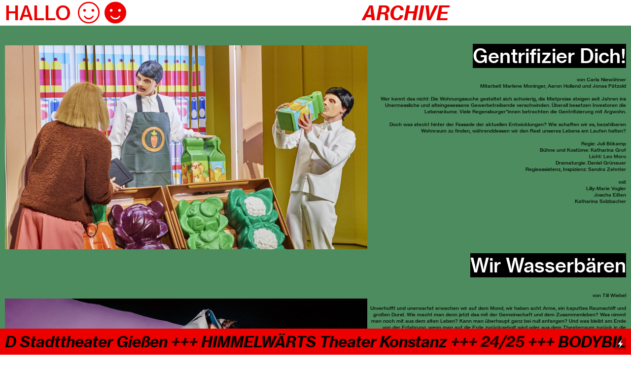

--- FILE ---
content_type: text/html; charset=UTF-8
request_url: https://juliboekamp.com/Index
body_size: 30959
content:
<!DOCTYPE html>
<!-- 

        Running on cargo.site

-->
<html lang="en" data-predefined-style="true" data-css-presets="true" data-css-preset data-typography-preset>
	<head>
<script>
				var __cargo_context__ = 'live';
				var __cargo_js_ver__ = 'c=3451682563';
				var __cargo_maint__ = false;
				
				
			</script>
					<meta http-equiv="X-UA-Compatible" content="IE=edge,chrome=1">
		<meta http-equiv="Content-Type" content="text/html; charset=utf-8">
		<meta name="viewport" content="initial-scale=1.0, maximum-scale=1.0, user-scalable=no">
		
			<meta name="robots" content="index,follow">
		<title>Index — Juli Bökamp</title>
		<meta name="description" content="Gentrifizier Dich! von Carla Niewöhner Mitarbeit Marlene Moninger, Aaron Holland und Jonas Pätzold Wer kennt das nicht: Die...">
				<meta name="twitter:card" content="summary_large_image">
		<meta name="twitter:title" content="Index — Juli Bökamp">
		<meta name="twitter:description" content="Gentrifizier Dich! von Carla Niewöhner Mitarbeit Marlene Moninger, Aaron Holland und Jonas Pätzold Wer kennt das nicht: Die...">
		<meta name="twitter:image" content="https://freight.cargo.site/w/1200/i/f6b1b81f08bd39299a6622a538a3da4f82b82cbd2ebe2baf81354dce9b57378e/msg287423589-132518.jpg">
		<meta property="og:locale" content="en_US">
		<meta property="og:title" content="Index — Juli Bökamp">
		<meta property="og:description" content="Gentrifizier Dich! von Carla Niewöhner Mitarbeit Marlene Moninger, Aaron Holland und Jonas Pätzold Wer kennt das nicht: Die...">
		<meta property="og:url" content="https://juliboekamp.com/Index">
		<meta property="og:image" content="https://freight.cargo.site/w/1200/i/f6b1b81f08bd39299a6622a538a3da4f82b82cbd2ebe2baf81354dce9b57378e/msg287423589-132518.jpg">
		<meta property="og:type" content="website">

		<link rel="preconnect" href="https://static.cargo.site" crossorigin>
		<link rel="preconnect" href="https://freight.cargo.site" crossorigin>
				<link rel="preconnect" href="https://type.cargo.site" crossorigin>

		<!--<link rel="preload" href="https://static.cargo.site/assets/social/IconFont-Regular-0.9.3.woff2" as="font" type="font/woff" crossorigin>-->

		<meta name="google" value="notranslate">

		<link href="https://freight.cargo.site/t/original/i/334020a3281586181a58c60cefc3ee7204977ee1830fc51c546aae5314ef26d2/herzi.ico" rel="shortcut icon">
		<link href="https://juliboekamp.com/rss" rel="alternate" type="application/rss+xml" title="Juli Bökamp feed">

		<link href="https://juliboekamp.com/stylesheet?c=3451682563&1714247672" id="member_stylesheet" rel="stylesheet" type="text/css" />
<style id="">@font-face{font-family:Icons;src:url(https://static.cargo.site/assets/social/IconFont-Regular-0.9.3.woff2);unicode-range:U+E000-E15C,U+F0000,U+FE0E}@font-face{font-family:Icons;src:url(https://static.cargo.site/assets/social/IconFont-Regular-0.9.3.woff2);font-weight:240;unicode-range:U+E000-E15C,U+F0000,U+FE0E}@font-face{font-family:Icons;src:url(https://static.cargo.site/assets/social/IconFont-Regular-0.9.3.woff2);unicode-range:U+E000-E15C,U+F0000,U+FE0E;font-weight:400}@font-face{font-family:Icons;src:url(https://static.cargo.site/assets/social/IconFont-Regular-0.9.3.woff2);unicode-range:U+E000-E15C,U+F0000,U+FE0E;font-weight:600}@font-face{font-family:Icons;src:url(https://static.cargo.site/assets/social/IconFont-Regular-0.9.3.woff2);unicode-range:U+E000-E15C,U+F0000,U+FE0E;font-weight:800}@font-face{font-family:Icons;src:url(https://static.cargo.site/assets/social/IconFont-Regular-0.9.3.woff2);unicode-range:U+E000-E15C,U+F0000,U+FE0E;font-style:italic}@font-face{font-family:Icons;src:url(https://static.cargo.site/assets/social/IconFont-Regular-0.9.3.woff2);unicode-range:U+E000-E15C,U+F0000,U+FE0E;font-weight:200;font-style:italic}@font-face{font-family:Icons;src:url(https://static.cargo.site/assets/social/IconFont-Regular-0.9.3.woff2);unicode-range:U+E000-E15C,U+F0000,U+FE0E;font-weight:400;font-style:italic}@font-face{font-family:Icons;src:url(https://static.cargo.site/assets/social/IconFont-Regular-0.9.3.woff2);unicode-range:U+E000-E15C,U+F0000,U+FE0E;font-weight:600;font-style:italic}@font-face{font-family:Icons;src:url(https://static.cargo.site/assets/social/IconFont-Regular-0.9.3.woff2);unicode-range:U+E000-E15C,U+F0000,U+FE0E;font-weight:800;font-style:italic}body.iconfont-loading,body.iconfont-loading *{color:transparent!important}body{-moz-osx-font-smoothing:grayscale;-webkit-font-smoothing:antialiased;-webkit-text-size-adjust:none}body.no-scroll{overflow:hidden}/*!
 * Content
 */.page{word-wrap:break-word}:focus{outline:0}.pointer-events-none{pointer-events:none}.pointer-events-auto{pointer-events:auto}.pointer-events-none .page_content .audio-player,.pointer-events-none .page_content .shop_product,.pointer-events-none .page_content a,.pointer-events-none .page_content audio,.pointer-events-none .page_content button,.pointer-events-none .page_content details,.pointer-events-none .page_content iframe,.pointer-events-none .page_content img,.pointer-events-none .page_content input,.pointer-events-none .page_content video{pointer-events:auto}.pointer-events-none .page_content *>a,.pointer-events-none .page_content>a{position:relative}s *{text-transform:inherit}#toolset{position:fixed;bottom:10px;right:10px;z-index:8}.mobile #toolset,.template_site_inframe #toolset{display:none}#toolset a{display:block;height:24px;width:24px;margin:0;padding:0;text-decoration:none;background:rgba(0,0,0,.2)}#toolset a:hover{background:rgba(0,0,0,.8)}[data-adminview] #toolset a,[data-adminview] #toolset_admin a{background:rgba(0,0,0,.04);pointer-events:none;cursor:default}#toolset_admin a:active{background:rgba(0,0,0,.7)}#toolset_admin a svg>*{transform:scale(1.1) translate(0,-.5px);transform-origin:50% 50%}#toolset_admin a svg{pointer-events:none;width:100%!important;height:auto!important}#following-container{overflow:auto;-webkit-overflow-scrolling:touch}#following-container iframe{height:100%;width:100%;position:absolute;top:0;left:0;right:0;bottom:0}:root{--following-width:-400px;--following-animation-duration:450ms}@keyframes following-open{0%{transform:translateX(0)}100%{transform:translateX(var(--following-width))}}@keyframes following-open-inverse{0%{transform:translateX(0)}100%{transform:translateX(calc(-1 * var(--following-width)))}}@keyframes following-close{0%{transform:translateX(var(--following-width))}100%{transform:translateX(0)}}@keyframes following-close-inverse{0%{transform:translateX(calc(-1 * var(--following-width)))}100%{transform:translateX(0)}}body.animate-left{animation:following-open var(--following-animation-duration);animation-fill-mode:both;animation-timing-function:cubic-bezier(.24,1,.29,1)}#following-container.animate-left{animation:following-close-inverse var(--following-animation-duration);animation-fill-mode:both;animation-timing-function:cubic-bezier(.24,1,.29,1)}#following-container.animate-left #following-frame{animation:following-close var(--following-animation-duration);animation-fill-mode:both;animation-timing-function:cubic-bezier(.24,1,.29,1)}body.animate-right{animation:following-close var(--following-animation-duration);animation-fill-mode:both;animation-timing-function:cubic-bezier(.24,1,.29,1)}#following-container.animate-right{animation:following-open-inverse var(--following-animation-duration);animation-fill-mode:both;animation-timing-function:cubic-bezier(.24,1,.29,1)}#following-container.animate-right #following-frame{animation:following-open var(--following-animation-duration);animation-fill-mode:both;animation-timing-function:cubic-bezier(.24,1,.29,1)}.slick-slider{position:relative;display:block;-moz-box-sizing:border-box;box-sizing:border-box;-webkit-user-select:none;-moz-user-select:none;-ms-user-select:none;user-select:none;-webkit-touch-callout:none;-khtml-user-select:none;-ms-touch-action:pan-y;touch-action:pan-y;-webkit-tap-highlight-color:transparent}.slick-list{position:relative;display:block;overflow:hidden;margin:0;padding:0}.slick-list:focus{outline:0}.slick-list.dragging{cursor:pointer;cursor:hand}.slick-slider .slick-list,.slick-slider .slick-track{transform:translate3d(0,0,0);will-change:transform}.slick-track{position:relative;top:0;left:0;display:block}.slick-track:after,.slick-track:before{display:table;content:'';width:1px;height:1px;margin-top:-1px;margin-left:-1px}.slick-track:after{clear:both}.slick-loading .slick-track{visibility:hidden}.slick-slide{display:none;float:left;height:100%;min-height:1px}[dir=rtl] .slick-slide{float:right}.content .slick-slide img{display:inline-block}.content .slick-slide img:not(.image-zoom){cursor:pointer}.content .scrub .slick-list,.content .scrub .slick-slide img:not(.image-zoom){cursor:ew-resize}body.slideshow-scrub-dragging *{cursor:ew-resize!important}.content .slick-slide img:not([src]),.content .slick-slide img[src='']{width:100%;height:auto}.slick-slide.slick-loading img{display:none}.slick-slide.dragging img{pointer-events:none}.slick-initialized .slick-slide{display:block}.slick-loading .slick-slide{visibility:hidden}.slick-vertical .slick-slide{display:block;height:auto;border:1px solid transparent}.slick-arrow.slick-hidden{display:none}.slick-arrow{position:absolute;z-index:9;width:0;top:0;height:100%;cursor:pointer;will-change:opacity;-webkit-transition:opacity 333ms cubic-bezier(.4,0,.22,1);transition:opacity 333ms cubic-bezier(.4,0,.22,1)}.slick-arrow.hidden{opacity:0}.slick-arrow svg{position:absolute;width:36px;height:36px;top:0;left:0;right:0;bottom:0;margin:auto;transform:translate(.25px,.25px)}.slick-arrow svg.right-arrow{transform:translate(.25px,.25px) scaleX(-1)}.slick-arrow svg:active{opacity:.75}.slick-arrow svg .arrow-shape{fill:none!important;stroke:#fff;stroke-linecap:square}.slick-arrow svg .arrow-outline{fill:none!important;stroke-width:2.5px;stroke:rgba(0,0,0,.6);stroke-linecap:square}.slick-arrow.slick-next{right:0;text-align:right}.slick-next svg,.wallpaper-navigation .slick-next svg{margin-right:10px}.mobile .slick-next svg{margin-right:10px}.slick-arrow.slick-prev{text-align:left}.slick-prev svg,.wallpaper-navigation .slick-prev svg{margin-left:10px}.mobile .slick-prev svg{margin-left:10px}.loading_animation{display:none;vertical-align:middle;z-index:15;line-height:0;pointer-events:none;border-radius:100%}.loading_animation.hidden{display:none}.loading_animation.pulsing{opacity:0;display:inline-block;animation-delay:.1s;-webkit-animation-delay:.1s;-moz-animation-delay:.1s;animation-duration:12s;animation-iteration-count:infinite;animation:fade-pulse-in .5s ease-in-out;-moz-animation:fade-pulse-in .5s ease-in-out;-webkit-animation:fade-pulse-in .5s ease-in-out;-webkit-animation-fill-mode:forwards;-moz-animation-fill-mode:forwards;animation-fill-mode:forwards}.loading_animation.pulsing.no-delay{animation-delay:0s;-webkit-animation-delay:0s;-moz-animation-delay:0s}.loading_animation div{border-radius:100%}.loading_animation div svg{max-width:100%;height:auto}.loading_animation div,.loading_animation div svg{width:20px;height:20px}.loading_animation.full-width svg{width:100%;height:auto}.loading_animation.full-width.big svg{width:100px;height:100px}.loading_animation div svg>*{fill:#ccc}.loading_animation div{-webkit-animation:spin-loading 12s ease-out;-webkit-animation-iteration-count:infinite;-moz-animation:spin-loading 12s ease-out;-moz-animation-iteration-count:infinite;animation:spin-loading 12s ease-out;animation-iteration-count:infinite}.loading_animation.hidden{display:none}[data-backdrop] .loading_animation{position:absolute;top:15px;left:15px;z-index:99}.loading_animation.position-absolute.middle{top:calc(50% - 10px);left:calc(50% - 10px)}.loading_animation.position-absolute.topleft{top:0;left:0}.loading_animation.position-absolute.middleright{top:calc(50% - 10px);right:1rem}.loading_animation.position-absolute.middleleft{top:calc(50% - 10px);left:1rem}.loading_animation.gray div svg>*{fill:#999}.loading_animation.gray-dark div svg>*{fill:#666}.loading_animation.gray-darker div svg>*{fill:#555}.loading_animation.gray-light div svg>*{fill:#ccc}.loading_animation.white div svg>*{fill:rgba(255,255,255,.85)}.loading_animation.blue div svg>*{fill:#698fff}.loading_animation.inline{display:inline-block;margin-bottom:.5ex}.loading_animation.inline.left{margin-right:.5ex}@-webkit-keyframes fade-pulse-in{0%{opacity:0}50%{opacity:.5}100%{opacity:1}}@-moz-keyframes fade-pulse-in{0%{opacity:0}50%{opacity:.5}100%{opacity:1}}@keyframes fade-pulse-in{0%{opacity:0}50%{opacity:.5}100%{opacity:1}}@-webkit-keyframes pulsate{0%{opacity:1}50%{opacity:0}100%{opacity:1}}@-moz-keyframes pulsate{0%{opacity:1}50%{opacity:0}100%{opacity:1}}@keyframes pulsate{0%{opacity:1}50%{opacity:0}100%{opacity:1}}@-webkit-keyframes spin-loading{0%{transform:rotate(0)}9%{transform:rotate(1050deg)}18%{transform:rotate(-1090deg)}20%{transform:rotate(-1080deg)}23%{transform:rotate(-1080deg)}28%{transform:rotate(-1095deg)}29%{transform:rotate(-1065deg)}34%{transform:rotate(-1080deg)}35%{transform:rotate(-1050deg)}40%{transform:rotate(-1065deg)}41%{transform:rotate(-1035deg)}44%{transform:rotate(-1035deg)}47%{transform:rotate(-2160deg)}50%{transform:rotate(-2160deg)}56%{transform:rotate(45deg)}60%{transform:rotate(45deg)}80%{transform:rotate(6120deg)}100%{transform:rotate(0)}}@keyframes spin-loading{0%{transform:rotate(0)}9%{transform:rotate(1050deg)}18%{transform:rotate(-1090deg)}20%{transform:rotate(-1080deg)}23%{transform:rotate(-1080deg)}28%{transform:rotate(-1095deg)}29%{transform:rotate(-1065deg)}34%{transform:rotate(-1080deg)}35%{transform:rotate(-1050deg)}40%{transform:rotate(-1065deg)}41%{transform:rotate(-1035deg)}44%{transform:rotate(-1035deg)}47%{transform:rotate(-2160deg)}50%{transform:rotate(-2160deg)}56%{transform:rotate(45deg)}60%{transform:rotate(45deg)}80%{transform:rotate(6120deg)}100%{transform:rotate(0)}}[grid-row]{align-items:flex-start;box-sizing:border-box;display:-webkit-box;display:-webkit-flex;display:-ms-flexbox;display:flex;-webkit-flex-wrap:wrap;-ms-flex-wrap:wrap;flex-wrap:wrap}[grid-col]{box-sizing:border-box}[grid-row] [grid-col].empty:after{content:"\0000A0";cursor:text}body.mobile[data-adminview=content-editproject] [grid-row] [grid-col].empty:after{display:none}[grid-col=auto]{-webkit-box-flex:1;-webkit-flex:1;-ms-flex:1;flex:1}[grid-col=x12]{width:100%}[grid-col=x11]{width:50%}[grid-col=x10]{width:33.33%}[grid-col=x9]{width:25%}[grid-col=x8]{width:20%}[grid-col=x7]{width:16.666666667%}[grid-col=x6]{width:14.285714286%}[grid-col=x5]{width:12.5%}[grid-col=x4]{width:11.111111111%}[grid-col=x3]{width:10%}[grid-col=x2]{width:9.090909091%}[grid-col=x1]{width:8.333333333%}[grid-col="1"]{width:8.33333%}[grid-col="2"]{width:16.66667%}[grid-col="3"]{width:25%}[grid-col="4"]{width:33.33333%}[grid-col="5"]{width:41.66667%}[grid-col="6"]{width:50%}[grid-col="7"]{width:58.33333%}[grid-col="8"]{width:66.66667%}[grid-col="9"]{width:75%}[grid-col="10"]{width:83.33333%}[grid-col="11"]{width:91.66667%}[grid-col="12"]{width:100%}body.mobile [grid-responsive] [grid-col]{width:100%;-webkit-box-flex:none;-webkit-flex:none;-ms-flex:none;flex:none}[data-ce-host=true][contenteditable=true] [grid-pad]{pointer-events:none}[data-ce-host=true][contenteditable=true] [grid-pad]>*{pointer-events:auto}[grid-pad="0"]{padding:0}[grid-pad="0.25"]{padding:.125rem}[grid-pad="0.5"]{padding:.25rem}[grid-pad="0.75"]{padding:.375rem}[grid-pad="1"]{padding:.5rem}[grid-pad="1.25"]{padding:.625rem}[grid-pad="1.5"]{padding:.75rem}[grid-pad="1.75"]{padding:.875rem}[grid-pad="2"]{padding:1rem}[grid-pad="2.5"]{padding:1.25rem}[grid-pad="3"]{padding:1.5rem}[grid-pad="3.5"]{padding:1.75rem}[grid-pad="4"]{padding:2rem}[grid-pad="5"]{padding:2.5rem}[grid-pad="6"]{padding:3rem}[grid-pad="7"]{padding:3.5rem}[grid-pad="8"]{padding:4rem}[grid-pad="9"]{padding:4.5rem}[grid-pad="10"]{padding:5rem}[grid-gutter="0"]{margin:0}[grid-gutter="0.5"]{margin:-.25rem}[grid-gutter="1"]{margin:-.5rem}[grid-gutter="1.5"]{margin:-.75rem}[grid-gutter="2"]{margin:-1rem}[grid-gutter="2.5"]{margin:-1.25rem}[grid-gutter="3"]{margin:-1.5rem}[grid-gutter="3.5"]{margin:-1.75rem}[grid-gutter="4"]{margin:-2rem}[grid-gutter="5"]{margin:-2.5rem}[grid-gutter="6"]{margin:-3rem}[grid-gutter="7"]{margin:-3.5rem}[grid-gutter="8"]{margin:-4rem}[grid-gutter="10"]{margin:-5rem}[grid-gutter="12"]{margin:-6rem}[grid-gutter="14"]{margin:-7rem}[grid-gutter="16"]{margin:-8rem}[grid-gutter="18"]{margin:-9rem}[grid-gutter="20"]{margin:-10rem}small{max-width:100%;text-decoration:inherit}img:not([src]),img[src='']{outline:1px solid rgba(177,177,177,.4);outline-offset:-1px;content:url([data-uri])}img.image-zoom{cursor:-webkit-zoom-in;cursor:-moz-zoom-in;cursor:zoom-in}#imprimatur{color:#333;font-size:10px;font-family:-apple-system,BlinkMacSystemFont,"Segoe UI",Roboto,Oxygen,Ubuntu,Cantarell,"Open Sans","Helvetica Neue",sans-serif,"Sans Serif",Icons;/*!System*/position:fixed;opacity:.3;right:-28px;bottom:160px;transform:rotate(270deg);-ms-transform:rotate(270deg);-webkit-transform:rotate(270deg);z-index:8;text-transform:uppercase;color:#999;opacity:.5;padding-bottom:2px;text-decoration:none}.mobile #imprimatur{display:none}bodycopy cargo-link a{font-family:-apple-system,BlinkMacSystemFont,"Segoe UI",Roboto,Oxygen,Ubuntu,Cantarell,"Open Sans","Helvetica Neue",sans-serif,"Sans Serif",Icons;/*!System*/font-size:12px;font-style:normal;font-weight:400;transform:rotate(270deg);text-decoration:none;position:fixed!important;right:-27px;bottom:100px;text-decoration:none;letter-spacing:normal;background:0 0;border:0;border-bottom:0;outline:0}/*! PhotoSwipe Default UI CSS by Dmitry Semenov | photoswipe.com | MIT license */.pswp--has_mouse .pswp__button--arrow--left,.pswp--has_mouse .pswp__button--arrow--right,.pswp__ui{visibility:visible}.pswp--minimal--dark .pswp__top-bar,.pswp__button{background:0 0}.pswp,.pswp__bg,.pswp__container,.pswp__img--placeholder,.pswp__zoom-wrap,.quick-view-navigation{-webkit-backface-visibility:hidden}.pswp__button{cursor:pointer;opacity:1;-webkit-appearance:none;transition:opacity .2s;-webkit-box-shadow:none;box-shadow:none}.pswp__button-close>svg{top:10px;right:10px;margin-left:auto}.pswp--touch .quick-view-navigation{display:none}.pswp__ui{-webkit-font-smoothing:auto;opacity:1;z-index:1550}.quick-view-navigation{will-change:opacity;-webkit-transition:opacity 333ms cubic-bezier(.4,0,.22,1);transition:opacity 333ms cubic-bezier(.4,0,.22,1)}.quick-view-navigation .pswp__group .pswp__button{pointer-events:auto}.pswp__button>svg{position:absolute;width:36px;height:36px}.quick-view-navigation .pswp__group:active svg{opacity:.75}.pswp__button svg .shape-shape{fill:#fff}.pswp__button svg .shape-outline{fill:#000}.pswp__button-prev>svg{top:0;bottom:0;left:10px;margin:auto}.pswp__button-next>svg{top:0;bottom:0;right:10px;margin:auto}.quick-view-navigation .pswp__group .pswp__button-prev{position:absolute;left:0;top:0;width:0;height:100%}.quick-view-navigation .pswp__group .pswp__button-next{position:absolute;right:0;top:0;width:0;height:100%}.quick-view-navigation .close-button,.quick-view-navigation .left-arrow,.quick-view-navigation .right-arrow{transform:translate(.25px,.25px)}.quick-view-navigation .right-arrow{transform:translate(.25px,.25px) scaleX(-1)}.pswp__button svg .shape-outline{fill:transparent!important;stroke:#000;stroke-width:2.5px;stroke-linecap:square}.pswp__button svg .shape-shape{fill:transparent!important;stroke:#fff;stroke-width:1.5px;stroke-linecap:square}.pswp__bg,.pswp__scroll-wrap,.pswp__zoom-wrap{width:100%;position:absolute}.quick-view-navigation .pswp__group .pswp__button-close{margin:0}.pswp__container,.pswp__item,.pswp__zoom-wrap{right:0;bottom:0;top:0;position:absolute;left:0}.pswp__ui--hidden .pswp__button{opacity:.001}.pswp__ui--hidden .pswp__button,.pswp__ui--hidden .pswp__button *{pointer-events:none}.pswp .pswp__ui.pswp__ui--displaynone{display:none}.pswp__element--disabled{display:none!important}/*! PhotoSwipe main CSS by Dmitry Semenov | photoswipe.com | MIT license */.pswp{position:fixed;display:none;height:100%;width:100%;top:0;left:0;right:0;bottom:0;margin:auto;-ms-touch-action:none;touch-action:none;z-index:9999999;-webkit-text-size-adjust:100%;line-height:initial;letter-spacing:initial;outline:0}.pswp img{max-width:none}.pswp--zoom-disabled .pswp__img{cursor:default!important}.pswp--animate_opacity{opacity:.001;will-change:opacity;-webkit-transition:opacity 333ms cubic-bezier(.4,0,.22,1);transition:opacity 333ms cubic-bezier(.4,0,.22,1)}.pswp--open{display:block}.pswp--zoom-allowed .pswp__img{cursor:-webkit-zoom-in;cursor:-moz-zoom-in;cursor:zoom-in}.pswp--zoomed-in .pswp__img{cursor:-webkit-grab;cursor:-moz-grab;cursor:grab}.pswp--dragging .pswp__img{cursor:-webkit-grabbing;cursor:-moz-grabbing;cursor:grabbing}.pswp__bg{left:0;top:0;height:100%;opacity:0;transform:translateZ(0);will-change:opacity}.pswp__scroll-wrap{left:0;top:0;height:100%}.pswp__container,.pswp__zoom-wrap{-ms-touch-action:none;touch-action:none}.pswp__container,.pswp__img{-webkit-user-select:none;-moz-user-select:none;-ms-user-select:none;user-select:none;-webkit-tap-highlight-color:transparent;-webkit-touch-callout:none}.pswp__zoom-wrap{-webkit-transform-origin:left top;-ms-transform-origin:left top;transform-origin:left top;-webkit-transition:-webkit-transform 222ms cubic-bezier(.4,0,.22,1);transition:transform 222ms cubic-bezier(.4,0,.22,1)}.pswp__bg{-webkit-transition:opacity 222ms cubic-bezier(.4,0,.22,1);transition:opacity 222ms cubic-bezier(.4,0,.22,1)}.pswp--animated-in .pswp__bg,.pswp--animated-in .pswp__zoom-wrap{-webkit-transition:none;transition:none}.pswp--hide-overflow .pswp__scroll-wrap,.pswp--hide-overflow.pswp{overflow:hidden}.pswp__img{position:absolute;width:auto;height:auto;top:0;left:0}.pswp__img--placeholder--blank{background:#222}.pswp--ie .pswp__img{width:100%!important;height:auto!important;left:0;top:0}.pswp__ui--idle{opacity:0}.pswp__error-msg{position:absolute;left:0;top:50%;width:100%;text-align:center;font-size:14px;line-height:16px;margin-top:-8px;color:#ccc}.pswp__error-msg a{color:#ccc;text-decoration:underline}.pswp__error-msg{font-family:-apple-system,BlinkMacSystemFont,"Segoe UI",Roboto,Oxygen,Ubuntu,Cantarell,"Open Sans","Helvetica Neue",sans-serif}.quick-view.mouse-down .iframe-item{pointer-events:none!important}.quick-view-caption-positioner{pointer-events:none;width:100%;height:100%}.quick-view-caption-wrapper{margin:auto;position:absolute;bottom:0;left:0;right:0}.quick-view-horizontal-align-left .quick-view-caption-wrapper{margin-left:0}.quick-view-horizontal-align-right .quick-view-caption-wrapper{margin-right:0}[data-quick-view-caption]{transition:.1s opacity ease-in-out;position:absolute;bottom:0;left:0;right:0}.quick-view-horizontal-align-left [data-quick-view-caption]{text-align:left}.quick-view-horizontal-align-right [data-quick-view-caption]{text-align:right}.quick-view-caption{transition:.1s opacity ease-in-out}.quick-view-caption>*{display:inline-block}.quick-view-caption *{pointer-events:auto}.quick-view-caption.hidden{opacity:0}.shop_product .dropdown_wrapper{flex:0 0 100%;position:relative}.shop_product select{appearance:none;-moz-appearance:none;-webkit-appearance:none;outline:0;-webkit-font-smoothing:antialiased;-moz-osx-font-smoothing:grayscale;cursor:pointer;border-radius:0;white-space:nowrap;overflow:hidden!important;text-overflow:ellipsis}.shop_product select.dropdown::-ms-expand{display:none}.shop_product a{cursor:pointer;border-bottom:none;text-decoration:none}.shop_product a.out-of-stock{pointer-events:none}body.audio-player-dragging *{cursor:ew-resize!important}.audio-player{display:inline-flex;flex:1 0 calc(100% - 2px);width:calc(100% - 2px)}.audio-player .button{height:100%;flex:0 0 3.3rem;display:flex}.audio-player .separator{left:3.3rem;height:100%}.audio-player .buffer{width:0%;height:100%;transition:left .3s linear,width .3s linear}.audio-player.seeking .buffer{transition:left 0s,width 0s}.audio-player.seeking{user-select:none;-webkit-user-select:none;cursor:ew-resize}.audio-player.seeking *{user-select:none;-webkit-user-select:none;cursor:ew-resize}.audio-player .bar{overflow:hidden;display:flex;justify-content:space-between;align-content:center;flex-grow:1}.audio-player .progress{width:0%;height:100%;transition:width .3s linear}.audio-player.seeking .progress{transition:width 0s}.audio-player .pause,.audio-player .play{cursor:pointer;height:100%}.audio-player .note-icon{margin:auto 0;order:2;flex:0 1 auto}.audio-player .title{white-space:nowrap;overflow:hidden;text-overflow:ellipsis;pointer-events:none;user-select:none;padding:.5rem 0 .5rem 1rem;margin:auto auto auto 0;flex:0 3 auto;min-width:0;width:100%}.audio-player .total-time{flex:0 1 auto;margin:auto 0}.audio-player .current-time,.audio-player .play-text{flex:0 1 auto;margin:auto 0}.audio-player .stream-anim{user-select:none;margin:auto auto auto 0}.audio-player .stream-anim span{display:inline-block}.audio-player .buffer,.audio-player .current-time,.audio-player .note-svg,.audio-player .play-text,.audio-player .separator,.audio-player .total-time{user-select:none;pointer-events:none}.audio-player .buffer,.audio-player .play-text,.audio-player .progress{position:absolute}.audio-player,.audio-player .bar,.audio-player .button,.audio-player .current-time,.audio-player .note-icon,.audio-player .pause,.audio-player .play,.audio-player .total-time{position:relative}body.mobile .audio-player,body.mobile .audio-player *{-webkit-touch-callout:none}#standalone-admin-frame{border:0;width:400px;position:absolute;right:0;top:0;height:100vh;z-index:99}body[standalone-admin=true] #standalone-admin-frame{transform:translate(0,0)}body[standalone-admin=true] .main_container{width:calc(100% - 400px)}body[standalone-admin=false] #standalone-admin-frame{transform:translate(100%,0)}body[standalone-admin=false] .main_container{width:100%}.toggle_standaloneAdmin{position:fixed;top:0;right:400px;height:40px;width:40px;z-index:999;cursor:pointer;background-color:rgba(0,0,0,.4)}.toggle_standaloneAdmin:active{opacity:.7}body[standalone-admin=false] .toggle_standaloneAdmin{right:0}.toggle_standaloneAdmin *{color:#fff;fill:#fff}.toggle_standaloneAdmin svg{padding:6px;width:100%;height:100%;opacity:.85}body[standalone-admin=false] .toggle_standaloneAdmin #close,body[standalone-admin=true] .toggle_standaloneAdmin #backdropsettings{display:none}.toggle_standaloneAdmin>div{width:100%;height:100%}#admin_toggle_button{position:fixed;top:50%;transform:translate(0,-50%);right:400px;height:36px;width:12px;z-index:999;cursor:pointer;background-color:rgba(0,0,0,.09);padding-left:2px;margin-right:5px}#admin_toggle_button .bar{content:'';background:rgba(0,0,0,.09);position:fixed;width:5px;bottom:0;top:0;z-index:10}#admin_toggle_button:active{background:rgba(0,0,0,.065)}#admin_toggle_button *{color:#fff;fill:#fff}#admin_toggle_button svg{padding:0;width:16px;height:36px;margin-left:1px;opacity:1}#admin_toggle_button svg *{fill:#fff;opacity:1}#admin_toggle_button[data-state=closed] .toggle_admin_close{display:none}#admin_toggle_button[data-state=closed],#admin_toggle_button[data-state=closed] .toggle_admin_open{width:20px;cursor:pointer;margin:0}#admin_toggle_button[data-state=closed] svg{margin-left:2px}#admin_toggle_button[data-state=open] .toggle_admin_open{display:none}select,select *{text-rendering:auto!important}b b{font-weight:inherit}*{-webkit-box-sizing:border-box;-moz-box-sizing:border-box;box-sizing:border-box}customhtml>*{position:relative;z-index:10}body,html{min-height:100vh;margin:0;padding:0}html{touch-action:manipulation;position:relative;background-color:#fff}.main_container{min-height:100vh;width:100%;overflow:hidden}.container{display:-webkit-box;display:-webkit-flex;display:-moz-box;display:-ms-flexbox;display:flex;-webkit-flex-wrap:wrap;-moz-flex-wrap:wrap;-ms-flex-wrap:wrap;flex-wrap:wrap;max-width:100%;width:100%;overflow:visible}.container{align-items:flex-start;-webkit-align-items:flex-start}.page{z-index:2}.page ul li>text-limit{display:block}.content,.content_container,.pinned{-webkit-flex:1 0 auto;-moz-flex:1 0 auto;-ms-flex:1 0 auto;flex:1 0 auto;max-width:100%}.content_container{width:100%}.content_container.full_height{min-height:100vh}.page_background{position:absolute;top:0;left:0;width:100%;height:100%}.page_container{position:relative;overflow:visible;width:100%}.backdrop{position:absolute;top:0;z-index:1;width:100%;height:100%;max-height:100vh}.backdrop>div{position:absolute;top:0;left:0;width:100%;height:100%;-webkit-backface-visibility:hidden;backface-visibility:hidden;transform:translate3d(0,0,0);contain:strict}[data-backdrop].backdrop>div[data-overflowing]{max-height:100vh;position:absolute;top:0;left:0}body.mobile [split-responsive]{display:flex;flex-direction:column}body.mobile [split-responsive] .container{width:100%;order:2}body.mobile [split-responsive] .backdrop{position:relative;height:50vh;width:100%;order:1}body.mobile [split-responsive] [data-auxiliary].backdrop{position:absolute;height:50vh;width:100%;order:1}.page{position:relative;z-index:2}img[data-align=left]{float:left}img[data-align=right]{float:right}[data-rotation]{transform-origin:center center}.content .page_content:not([contenteditable=true]) [data-draggable]{pointer-events:auto!important;backface-visibility:hidden}.preserve-3d{-moz-transform-style:preserve-3d;transform-style:preserve-3d}.content .page_content:not([contenteditable=true]) [data-draggable] iframe{pointer-events:none!important}.dragging-active iframe{pointer-events:none!important}.content .page_content:not([contenteditable=true]) [data-draggable]:active{opacity:1}.content .scroll-transition-fade{transition:transform 1s ease-in-out,opacity .8s ease-in-out}.content .scroll-transition-fade.below-viewport{opacity:0;transform:translateY(40px)}.mobile.full_width .page_container:not([split-layout]) .container_width{width:100%}[data-view=pinned_bottom] .bottom_pin_invisibility{visibility:hidden}.pinned{position:relative;width:100%}.pinned .page_container.accommodate:not(.fixed):not(.overlay){z-index:2}.pinned .page_container.overlay{position:absolute;z-index:4}.pinned .page_container.overlay.fixed{position:fixed}.pinned .page_container.overlay.fixed .page{max-height:100vh;-webkit-overflow-scrolling:touch}.pinned .page_container.overlay.fixed .page.allow-scroll{overflow-y:auto;overflow-x:hidden}.pinned .page_container.overlay.fixed .page.allow-scroll{align-items:flex-start;-webkit-align-items:flex-start}.pinned .page_container .page.allow-scroll::-webkit-scrollbar{width:0;background:0 0;display:none}.pinned.pinned_top .page_container.overlay{left:0;top:0}.pinned.pinned_bottom .page_container.overlay{left:0;bottom:0}div[data-container=set]:empty{margin-top:1px}.thumbnails{position:relative;z-index:1}[thumbnails=grid]{align-items:baseline}[thumbnails=justify] .thumbnail{box-sizing:content-box}[thumbnails][data-padding-zero] .thumbnail{margin-bottom:-1px}[thumbnails=montessori] .thumbnail{pointer-events:auto;position:absolute}[thumbnails] .thumbnail>a{display:block;text-decoration:none}[thumbnails=montessori]{height:0}[thumbnails][data-resizing],[thumbnails][data-resizing] *{cursor:nwse-resize}[thumbnails] .thumbnail .resize-handle{cursor:nwse-resize;width:26px;height:26px;padding:5px;position:absolute;opacity:.75;right:-1px;bottom:-1px;z-index:100}[thumbnails][data-resizing] .resize-handle{display:none}[thumbnails] .thumbnail .resize-handle svg{position:absolute;top:0;left:0}[thumbnails] .thumbnail .resize-handle:hover{opacity:1}[data-can-move].thumbnail .resize-handle svg .resize_path_outline{fill:#fff}[data-can-move].thumbnail .resize-handle svg .resize_path{fill:#000}[thumbnails=montessori] .thumbnail_sizer{height:0;width:100%;position:relative;padding-bottom:100%;pointer-events:none}[thumbnails] .thumbnail img{display:block;min-height:3px;margin-bottom:0}[thumbnails] .thumbnail img:not([src]),img[src=""]{margin:0!important;width:100%;min-height:3px;height:100%!important;position:absolute}[aspect-ratio="1x1"].thumb_image{height:0;padding-bottom:100%;overflow:hidden}[aspect-ratio="4x3"].thumb_image{height:0;padding-bottom:75%;overflow:hidden}[aspect-ratio="16x9"].thumb_image{height:0;padding-bottom:56.25%;overflow:hidden}[thumbnails] .thumb_image{width:100%;position:relative}[thumbnails][thumbnail-vertical-align=top]{align-items:flex-start}[thumbnails][thumbnail-vertical-align=middle]{align-items:center}[thumbnails][thumbnail-vertical-align=bottom]{align-items:baseline}[thumbnails][thumbnail-horizontal-align=left]{justify-content:flex-start}[thumbnails][thumbnail-horizontal-align=middle]{justify-content:center}[thumbnails][thumbnail-horizontal-align=right]{justify-content:flex-end}.thumb_image.default_image>svg{position:absolute;top:0;left:0;bottom:0;right:0;width:100%;height:100%}.thumb_image.default_image{outline:1px solid #ccc;outline-offset:-1px;position:relative}.mobile.full_width [data-view=Thumbnail] .thumbnails_width{width:100%}.content [data-draggable] a:active,.content [data-draggable] img:active{opacity:initial}.content .draggable-dragging{opacity:initial}[data-draggable].draggable_visible{visibility:visible}[data-draggable].draggable_hidden{visibility:hidden}.gallery_card [data-draggable],.marquee [data-draggable]{visibility:inherit}[data-draggable]{visibility:visible;background-color:rgba(0,0,0,.003)}#site_menu_panel_container .image-gallery:not(.initialized){height:0;padding-bottom:100%;min-height:initial}.image-gallery:not(.initialized){min-height:100vh;visibility:hidden;width:100%}.image-gallery .gallery_card img{display:block;width:100%;height:auto}.image-gallery .gallery_card{transform-origin:center}.image-gallery .gallery_card.dragging{opacity:.1;transform:initial!important}.image-gallery:not([image-gallery=slideshow]) .gallery_card iframe:only-child,.image-gallery:not([image-gallery=slideshow]) .gallery_card video:only-child{width:100%;height:100%;top:0;left:0;position:absolute}.image-gallery[image-gallery=slideshow] .gallery_card video[muted][autoplay]:not([controls]),.image-gallery[image-gallery=slideshow] .gallery_card video[muted][data-autoplay]:not([controls]){pointer-events:none}.image-gallery [image-gallery-pad="0"] video:only-child{object-fit:cover;height:calc(100% + 1px)}div.image-gallery>a,div.image-gallery>iframe,div.image-gallery>img,div.image-gallery>video{display:none}[image-gallery-row]{align-items:flex-start;box-sizing:border-box;display:-webkit-box;display:-webkit-flex;display:-ms-flexbox;display:flex;-webkit-flex-wrap:wrap;-ms-flex-wrap:wrap;flex-wrap:wrap}.image-gallery .gallery_card_image{width:100%;position:relative}[data-predefined-style=true] .image-gallery a.gallery_card{display:block;border:none}[image-gallery-col]{box-sizing:border-box}[image-gallery-col=x12]{width:100%}[image-gallery-col=x11]{width:50%}[image-gallery-col=x10]{width:33.33%}[image-gallery-col=x9]{width:25%}[image-gallery-col=x8]{width:20%}[image-gallery-col=x7]{width:16.666666667%}[image-gallery-col=x6]{width:14.285714286%}[image-gallery-col=x5]{width:12.5%}[image-gallery-col=x4]{width:11.111111111%}[image-gallery-col=x3]{width:10%}[image-gallery-col=x2]{width:9.090909091%}[image-gallery-col=x1]{width:8.333333333%}.content .page_content [image-gallery-pad].image-gallery{pointer-events:none}.content .page_content [image-gallery-pad].image-gallery .gallery_card_image>*,.content .page_content [image-gallery-pad].image-gallery .gallery_image_caption{pointer-events:auto}.content .page_content [image-gallery-pad="0"]{padding:0}.content .page_content [image-gallery-pad="0.25"]{padding:.125rem}.content .page_content [image-gallery-pad="0.5"]{padding:.25rem}.content .page_content [image-gallery-pad="0.75"]{padding:.375rem}.content .page_content [image-gallery-pad="1"]{padding:.5rem}.content .page_content [image-gallery-pad="1.25"]{padding:.625rem}.content .page_content [image-gallery-pad="1.5"]{padding:.75rem}.content .page_content [image-gallery-pad="1.75"]{padding:.875rem}.content .page_content [image-gallery-pad="2"]{padding:1rem}.content .page_content [image-gallery-pad="2.5"]{padding:1.25rem}.content .page_content [image-gallery-pad="3"]{padding:1.5rem}.content .page_content [image-gallery-pad="3.5"]{padding:1.75rem}.content .page_content [image-gallery-pad="4"]{padding:2rem}.content .page_content [image-gallery-pad="5"]{padding:2.5rem}.content .page_content [image-gallery-pad="6"]{padding:3rem}.content .page_content [image-gallery-pad="7"]{padding:3.5rem}.content .page_content [image-gallery-pad="8"]{padding:4rem}.content .page_content [image-gallery-pad="9"]{padding:4.5rem}.content .page_content [image-gallery-pad="10"]{padding:5rem}.content .page_content [image-gallery-gutter="0"]{margin:0}.content .page_content [image-gallery-gutter="0.5"]{margin:-.25rem}.content .page_content [image-gallery-gutter="1"]{margin:-.5rem}.content .page_content [image-gallery-gutter="1.5"]{margin:-.75rem}.content .page_content [image-gallery-gutter="2"]{margin:-1rem}.content .page_content [image-gallery-gutter="2.5"]{margin:-1.25rem}.content .page_content [image-gallery-gutter="3"]{margin:-1.5rem}.content .page_content [image-gallery-gutter="3.5"]{margin:-1.75rem}.content .page_content [image-gallery-gutter="4"]{margin:-2rem}.content .page_content [image-gallery-gutter="5"]{margin:-2.5rem}.content .page_content [image-gallery-gutter="6"]{margin:-3rem}.content .page_content [image-gallery-gutter="7"]{margin:-3.5rem}.content .page_content [image-gallery-gutter="8"]{margin:-4rem}.content .page_content [image-gallery-gutter="10"]{margin:-5rem}.content .page_content [image-gallery-gutter="12"]{margin:-6rem}.content .page_content [image-gallery-gutter="14"]{margin:-7rem}.content .page_content [image-gallery-gutter="16"]{margin:-8rem}.content .page_content [image-gallery-gutter="18"]{margin:-9rem}.content .page_content [image-gallery-gutter="20"]{margin:-10rem}[image-gallery=slideshow]:not(.initialized)>*{min-height:1px;opacity:0;min-width:100%}[image-gallery=slideshow][data-constrained-by=height] [image-gallery-vertical-align].slick-track{align-items:flex-start}[image-gallery=slideshow] img.image-zoom:active{opacity:initial}[image-gallery=slideshow].slick-initialized .gallery_card{pointer-events:none}[image-gallery=slideshow].slick-initialized .gallery_card.slick-current{pointer-events:auto}[image-gallery=slideshow] .gallery_card:not(.has_caption){line-height:0}.content .page_content [image-gallery=slideshow].image-gallery>*{pointer-events:auto}.content [image-gallery=slideshow].image-gallery.slick-initialized .gallery_card{overflow:hidden;margin:0;display:flex;flex-flow:row wrap;flex-shrink:0}.content [image-gallery=slideshow].image-gallery.slick-initialized .gallery_card.slick-current{overflow:visible}[image-gallery=slideshow] .gallery_image_caption{opacity:1;transition:opacity .3s;-webkit-transition:opacity .3s;width:100%;margin-left:auto;margin-right:auto;clear:both}[image-gallery-horizontal-align=left] .gallery_image_caption{text-align:left}[image-gallery-horizontal-align=middle] .gallery_image_caption{text-align:center}[image-gallery-horizontal-align=right] .gallery_image_caption{text-align:right}[image-gallery=slideshow][data-slideshow-in-transition] .gallery_image_caption{opacity:0;transition:opacity .3s;-webkit-transition:opacity .3s}[image-gallery=slideshow] .gallery_card_image{width:initial;margin:0;display:inline-block}[image-gallery=slideshow] .gallery_card img{margin:0;display:block}[image-gallery=slideshow][data-exploded]{align-items:flex-start;box-sizing:border-box;display:-webkit-box;display:-webkit-flex;display:-ms-flexbox;display:flex;-webkit-flex-wrap:wrap;-ms-flex-wrap:wrap;flex-wrap:wrap;justify-content:flex-start;align-content:flex-start}[image-gallery=slideshow][data-exploded] .gallery_card{padding:1rem;width:16.666%}[image-gallery=slideshow][data-exploded] .gallery_card_image{height:0;display:block;width:100%}[image-gallery=grid]{align-items:baseline}[image-gallery=grid] .gallery_card.has_caption .gallery_card_image{display:block}[image-gallery=grid] [image-gallery-pad="0"].gallery_card{margin-bottom:-1px}[image-gallery=grid] .gallery_card img{margin:0}[image-gallery=columns] .gallery_card img{margin:0}[image-gallery=justify]{align-items:flex-start}[image-gallery=justify] .gallery_card img{margin:0}[image-gallery=montessori][image-gallery-row]{display:block}[image-gallery=montessori] a.gallery_card,[image-gallery=montessori] div.gallery_card{position:absolute;pointer-events:auto}[image-gallery=montessori][data-can-move] .gallery_card,[image-gallery=montessori][data-can-move] .gallery_card .gallery_card_image,[image-gallery=montessori][data-can-move] .gallery_card .gallery_card_image>*{cursor:move}[image-gallery=montessori]{position:relative;height:0}[image-gallery=freeform] .gallery_card{position:relative}[image-gallery=freeform] [image-gallery-pad="0"].gallery_card{margin-bottom:-1px}[image-gallery-vertical-align]{display:flex;flex-flow:row wrap}[image-gallery-vertical-align].slick-track{display:flex;flex-flow:row nowrap}.image-gallery .slick-list{margin-bottom:-.3px}[image-gallery-vertical-align=top]{align-content:flex-start;align-items:flex-start}[image-gallery-vertical-align=middle]{align-items:center;align-content:center}[image-gallery-vertical-align=bottom]{align-content:flex-end;align-items:flex-end}[image-gallery-horizontal-align=left]{justify-content:flex-start}[image-gallery-horizontal-align=middle]{justify-content:center}[image-gallery-horizontal-align=right]{justify-content:flex-end}.image-gallery[data-resizing],.image-gallery[data-resizing] *{cursor:nwse-resize!important}.image-gallery .gallery_card .resize-handle,.image-gallery .gallery_card .resize-handle *{cursor:nwse-resize!important}.image-gallery .gallery_card .resize-handle{width:26px;height:26px;padding:5px;position:absolute;opacity:.75;right:-1px;bottom:-1px;z-index:10}.image-gallery[data-resizing] .resize-handle{display:none}.image-gallery .gallery_card .resize-handle svg{cursor:nwse-resize!important;position:absolute;top:0;left:0}.image-gallery .gallery_card .resize-handle:hover{opacity:1}[data-can-move].gallery_card .resize-handle svg .resize_path_outline{fill:#fff}[data-can-move].gallery_card .resize-handle svg .resize_path{fill:#000}[image-gallery=montessori] .thumbnail_sizer{height:0;width:100%;position:relative;padding-bottom:100%;pointer-events:none}#site_menu_button{display:block;text-decoration:none;pointer-events:auto;z-index:9;vertical-align:top;cursor:pointer;box-sizing:content-box;font-family:Icons}#site_menu_button.custom_icon{padding:0;line-height:0}#site_menu_button.custom_icon img{width:100%;height:auto}#site_menu_wrapper.disabled #site_menu_button{display:none}#site_menu_wrapper.mobile_only #site_menu_button{display:none}body.mobile #site_menu_wrapper.mobile_only:not(.disabled) #site_menu_button:not(.active){display:block}#site_menu_panel_container[data-type=cargo_menu] #site_menu_panel{display:block;position:fixed;top:0;right:0;bottom:0;left:0;z-index:10;cursor:default}.site_menu{pointer-events:auto;position:absolute;z-index:11;top:0;bottom:0;line-height:0;max-width:400px;min-width:300px;font-size:20px;text-align:left;background:rgba(20,20,20,.95);padding:20px 30px 90px 30px;overflow-y:auto;overflow-x:hidden;display:-webkit-box;display:-webkit-flex;display:-ms-flexbox;display:flex;-webkit-box-orient:vertical;-webkit-box-direction:normal;-webkit-flex-direction:column;-ms-flex-direction:column;flex-direction:column;-webkit-box-pack:start;-webkit-justify-content:flex-start;-ms-flex-pack:start;justify-content:flex-start}body.mobile #site_menu_wrapper .site_menu{-webkit-overflow-scrolling:touch;min-width:auto;max-width:100%;width:100%;padding:20px}#site_menu_wrapper[data-sitemenu-position=bottom-left] #site_menu,#site_menu_wrapper[data-sitemenu-position=top-left] #site_menu{left:0}#site_menu_wrapper[data-sitemenu-position=bottom-right] #site_menu,#site_menu_wrapper[data-sitemenu-position=top-right] #site_menu{right:0}#site_menu_wrapper[data-type=page] .site_menu{right:0;left:0;width:100%;padding:0;margin:0;background:0 0}.site_menu_wrapper.open .site_menu{display:block}.site_menu div{display:block}.site_menu a{text-decoration:none;display:inline-block;color:rgba(255,255,255,.75);max-width:100%;overflow:hidden;white-space:nowrap;text-overflow:ellipsis;line-height:1.4}.site_menu div a.active{color:rgba(255,255,255,.4)}.site_menu div.set-link>a{font-weight:700}.site_menu div.hidden{display:none}.site_menu .close{display:block;position:absolute;top:0;right:10px;font-size:60px;line-height:50px;font-weight:200;color:rgba(255,255,255,.4);cursor:pointer;user-select:none}#site_menu_panel_container .page_container{position:relative;overflow:hidden;background:0 0;z-index:2}#site_menu_panel_container .site_menu_page_wrapper{position:fixed;top:0;left:0;overflow-y:auto;-webkit-overflow-scrolling:touch;height:100%;width:100%;z-index:100}#site_menu_panel_container .site_menu_page_wrapper .backdrop{pointer-events:none}#site_menu_panel_container #site_menu_page_overlay{position:fixed;top:0;right:0;bottom:0;left:0;cursor:default;z-index:1}#shop_button{display:block;text-decoration:none;pointer-events:auto;z-index:9;vertical-align:top;cursor:pointer;box-sizing:content-box;font-family:Icons}#shop_button.custom_icon{padding:0;line-height:0}#shop_button.custom_icon img{width:100%;height:auto}#shop_button.disabled{display:none}.loading[data-loading]{display:none;position:fixed;bottom:8px;left:8px;z-index:100}.new_site_button_wrapper{font-size:1.8rem;font-weight:400;color:rgba(0,0,0,.85);font-family:-apple-system,BlinkMacSystemFont,'Segoe UI',Roboto,Oxygen,Ubuntu,Cantarell,'Open Sans','Helvetica Neue',sans-serif,'Sans Serif',Icons;font-style:normal;line-height:1.4;color:#fff;position:fixed;bottom:0;right:0;z-index:999}body.template_site #toolset{display:none!important}body.mobile .new_site_button{display:none}.new_site_button{display:flex;height:44px;cursor:pointer}.new_site_button .plus{width:44px;height:100%}.new_site_button .plus svg{width:100%;height:100%}.new_site_button .plus svg line{stroke:#000;stroke-width:2px}.new_site_button .plus:after,.new_site_button .plus:before{content:'';width:30px;height:2px}.new_site_button .text{background:#0fce83;display:none;padding:7.5px 15px 7.5px 15px;height:100%;font-size:20px;color:#222}.new_site_button:active{opacity:.8}.new_site_button.show_full .text{display:block}.new_site_button.show_full .plus{display:none}html:not(.admin-wrapper) .template_site #confirm_modal [data-progress] .progress-indicator:after{content:'Generating Site...';padding:7.5px 15px;right:-200px;color:#000}bodycopy svg.marker-overlay,bodycopy svg.marker-overlay *{transform-origin:0 0;-webkit-transform-origin:0 0;box-sizing:initial}bodycopy svg#svgroot{box-sizing:initial}bodycopy svg.marker-overlay{padding:inherit;position:absolute;left:0;top:0;width:100%;height:100%;min-height:1px;overflow:visible;pointer-events:none;z-index:999}bodycopy svg.marker-overlay *{pointer-events:initial}bodycopy svg.marker-overlay text{letter-spacing:initial}bodycopy svg.marker-overlay a{cursor:pointer}.marquee:not(.torn-down){overflow:hidden;width:100%;position:relative;padding-bottom:.25em;padding-top:.25em;margin-bottom:-.25em;margin-top:-.25em;contain:layout}.marquee .marquee_contents{will-change:transform;display:flex;flex-direction:column}.marquee[behavior][direction].torn-down{white-space:normal}.marquee[behavior=bounce] .marquee_contents{display:block;float:left;clear:both}.marquee[behavior=bounce] .marquee_inner{display:block}.marquee[behavior=bounce][direction=vertical] .marquee_contents{width:100%}.marquee[behavior=bounce][direction=diagonal] .marquee_inner:last-child,.marquee[behavior=bounce][direction=vertical] .marquee_inner:last-child{position:relative;visibility:hidden}.marquee[behavior=bounce][direction=horizontal],.marquee[behavior=scroll][direction=horizontal]{white-space:pre}.marquee[behavior=scroll][direction=horizontal] .marquee_contents{display:inline-flex;white-space:nowrap;min-width:100%}.marquee[behavior=scroll][direction=horizontal] .marquee_inner{min-width:100%}.marquee[behavior=scroll] .marquee_inner:first-child{will-change:transform;position:absolute;width:100%;top:0;left:0}.cycle{display:none}</style>
<script type="text/json" data-set="defaults" >{"current_offset":0,"current_page":1,"cargo_url":"juliboekamp","is_domain":true,"is_mobile":false,"is_tablet":false,"is_phone":false,"api_path":"https:\/\/juliboekamp.com\/_api","is_editor":false,"is_template":false,"is_direct_link":true,"direct_link_pid":23579132}</script>
<script type="text/json" data-set="DisplayOptions" >{"user_id":1369344,"pagination_count":24,"title_in_project":true,"disable_project_scroll":false,"learning_cargo_seen":true,"resource_url":null,"use_sets":null,"sets_are_clickable":null,"set_links_position":null,"sticky_pages":null,"total_projects":0,"slideshow_responsive":false,"slideshow_thumbnails_header":true,"layout_options":{"content_position":"left_cover","content_width":"100","content_margin":"5","main_margin":"1","text_alignment":"text_left","vertical_position":"vertical_top","bgcolor":"rgb(77, 140, 94)","WebFontConfig":{"cargo":{"families":{"Neue Haas Grotesk":{"variants":["n4","i4","n5","i5","n7","i7"]}}},"system":{"families":{"-apple-system":{"variants":["n4"]}}}},"links_orientation":"links_horizontal","viewport_size":"phone","mobile_zoom":"22","mobile_view":"desktop","mobile_padding":"-6","mobile_formatting":false,"width_unit":"rem","text_width":"66","is_feed":true,"limit_vertical_images":false,"image_zoom":true,"mobile_images_full_width":true,"responsive_columns":"1","responsive_thumbnails_padding":"0.7","enable_sitemenu":false,"sitemenu_mobileonly":false,"menu_position":"top-left","sitemenu_option":"cargo_menu","responsive_row_height":"75","advanced_padding_enabled":false,"main_margin_top":"1","main_margin_right":"1","main_margin_bottom":"1","main_margin_left":"1","mobile_pages_full_width":true,"scroll_transition":false,"image_full_zoom":false,"quick_view_height":"100","quick_view_width":"100","quick_view_alignment":"quick_view_center_center","advanced_quick_view_padding_enabled":false,"quick_view_padding":"2.5","quick_view_padding_top":"2.5","quick_view_padding_bottom":"2.5","quick_view_padding_left":"2.5","quick_view_padding_right":"2.5","quick_content_alignment":"quick_content_center_center","close_quick_view_on_scroll":true,"show_quick_view_ui":true,"quick_view_bgcolor":"rgba(0, 0, 0, 0.85)","quick_view_caption":false},"element_sort":{"no-group":[{"name":"Navigation","isActive":true},{"name":"Header Text","isActive":true},{"name":"Content","isActive":true},{"name":"Header Image","isActive":false}]},"site_menu_options":{"display_type":"cargo_menu","enable":false,"mobile_only":false,"position":"top-right","single_page_id":null,"icon":"\ue130","show_homepage":true,"single_page_url":"Menu","custom_icon":false},"ecommerce_options":{"enable_ecommerce_button":false,"shop_button_position":"top-right","shop_icon":"\ue138","custom_icon":false,"shop_icon_text":"Cart &lt;(#)&gt;","icon":"","enable_geofencing":false,"enabled_countries":["AF","AX","AL","DZ","AS","AD","AO","AI","AQ","AG","AR","AM","AW","AU","AT","AZ","BS","BH","BD","BB","BY","BE","BZ","BJ","BM","BT","BO","BQ","BA","BW","BV","BR","IO","BN","BG","BF","BI","KH","CM","CA","CV","KY","CF","TD","CL","CN","CX","CC","CO","KM","CG","CD","CK","CR","CI","HR","CU","CW","CY","CZ","DK","DJ","DM","DO","EC","EG","SV","GQ","ER","EE","ET","FK","FO","FJ","FI","FR","GF","PF","TF","GA","GM","GE","DE","GH","GI","GR","GL","GD","GP","GU","GT","GG","GN","GW","GY","HT","HM","VA","HN","HK","HU","IS","IN","ID","IR","IQ","IE","IM","IL","IT","JM","JP","JE","JO","KZ","KE","KI","KP","KR","KW","KG","LA","LV","LB","LS","LR","LY","LI","LT","LU","MO","MK","MG","MW","MY","MV","ML","MT","MH","MQ","MR","MU","YT","MX","FM","MD","MC","MN","ME","MS","MA","MZ","MM","NA","NR","NP","NL","NC","NZ","NI","NE","NG","NU","NF","MP","NO","OM","PK","PW","PS","PA","PG","PY","PE","PH","PN","PL","PT","PR","QA","RE","RO","RU","RW","BL","SH","KN","LC","MF","PM","VC","WS","SM","ST","SA","SN","RS","SC","SL","SG","SX","SK","SI","SB","SO","ZA","GS","SS","ES","LK","SD","SR","SJ","SZ","SE","CH","SY","TW","TJ","TZ","TH","TL","TG","TK","TO","TT","TN","TR","TM","TC","TV","UG","UA","AE","GB","US","UM","UY","UZ","VU","VE","VN","VG","VI","WF","EH","YE","ZM","ZW"]}}</script>
<script type="text/json" data-set="Site" >{"id":"1369344","direct_link":"https:\/\/juliboekamp.com","display_url":"juliboekamp.com","site_url":"juliboekamp","account_shop_id":null,"has_ecommerce":false,"has_shop":false,"ecommerce_key_public":null,"cargo_spark_button":true,"following_url":null,"website_title":"Juli B\u00f6kamp","meta_tags":"","meta_description":"","meta_head":"<meta name=\"google\" value=\"notranslate\">","homepage_id":"23580117","css_url":"https:\/\/juliboekamp.com\/stylesheet","rss_url":"https:\/\/juliboekamp.com\/rss","js_url":"\/_jsapps\/design\/design.js","favicon_url":"https:\/\/freight.cargo.site\/t\/original\/i\/334020a3281586181a58c60cefc3ee7204977ee1830fc51c546aae5314ef26d2\/herzi.ico","home_url":"https:\/\/cargo.site","auth_url":"https:\/\/cargo.site","profile_url":null,"profile_width":0,"profile_height":0,"social_image_url":null,"social_width":0,"social_height":0,"social_description":"Cargo","social_has_image":false,"social_has_description":false,"site_menu_icon":null,"site_menu_has_image":false,"custom_html":"<customhtml><!--\n    Add a Chatbot:\n    https:\/\/support.cargo.site\/Add-a-Chatbot\n-->\n<script src=\"https:\/\/static.cargo.site\/scripts\/loader.js\" data-name=\"chatbot\"><\/script><\/customhtml>","filter":null,"is_editor":false,"use_hi_res":false,"hiq":null,"progenitor_site":"desert","files":[],"resource_url":"juliboekamp.com\/_api\/v0\/site\/1369344"}</script>
<script type="text/json" data-set="ScaffoldingData" >{"id":0,"title":"Juli B\u00f6kamp","project_url":0,"set_id":0,"is_homepage":false,"pin":false,"is_set":true,"in_nav":false,"stack":false,"sort":0,"index":0,"page_count":1,"pin_position":null,"thumbnail_options":null,"pages":[{"id":23580117,"site_id":1369344,"project_url":"about","direct_link":"https:\/\/juliboekamp.com\/about","type":"page","title":"about","title_no_html":"about","tags":"","display":false,"pin":false,"pin_options":null,"in_nav":false,"is_homepage":true,"backdrop_enabled":true,"is_set":false,"stack":false,"excerpt":"","content":"<div class=\"image-gallery\" data-gallery=\"%7B%22mode_id%22%3A4%2C%22gallery_instance_id%22%3A25%2C%22name%22%3A%22Montessori%22%2C%22path%22%3A%22montessori%22%2C%22data%22%3A%7B%22height%22%3A40.85341365461847%2C%22lowest_y%22%3A0%2C%22max_y%22%3A40.85341365461847%2C%22responsive%22%3Atrue%2C%22image_padding%22%3A2%2C%22snap_to_grid%22%3Atrue%2C%22user_interactive%22%3Afalse%2C%22zero_height%22%3Afalse%2C%22mobile_data%22%3A%7B%22columns%22%3A2%2C%22column_size%22%3A11%2C%22image_padding%22%3A1%2C%22mobile_design_path%22%3A%22columns%22%2C%22separate_mobile_view%22%3Atrue%7D%2C%22meta_data%22%3A%7B%220%22%3A%7B%22width%22%3A22.5%2C%22x%22%3A0%2C%22y%22%3A0%2C%22z%22%3A1%7D%2C%221%22%3A%7B%22width%22%3A40%2C%22x%22%3A52.5%2C%22y%22%3A2.5%2C%22z%22%3A2%7D%2C%222%22%3A%7B%22width%22%3A40%2C%22x%22%3A47.5%2C%22y%22%3A7.5%2C%22z%22%3A3%7D%2C%223%22%3A%7B%22width%22%3A40%2C%22x%22%3A55%2C%22y%22%3A12.5%2C%22z%22%3A4%7D%2C%224%22%3A%7B%22width%22%3A7.5%2C%22x%22%3A75%2C%22y%22%3A25%2C%22z%22%3A5%7D%2C%225%22%3A%7B%22width%22%3A2.5%2C%22x%22%3A70%2C%22y%22%3A32.5%2C%22z%22%3A6%7D%2C%226%22%3A%7B%22width%22%3A10%2C%22x%22%3A0%2C%22y%22%3A37.5%2C%22z%22%3A7%7D%7D%2C%22captions%22%3Atrue%7D%7D\">\n<img width=\"2400\" height=\"3000\" width_o=\"2400\" height_o=\"3000\" data-src=\"https:\/\/freight.cargo.site\/t\/original\/i\/e5e6b769dbfc42db14b31804832c001a657277bd80a1b834397dc67646416c18\/JULI_BOKAMPmaximilianborchardt-2.jpg\" data-mid=\"154706437\" border=\"0\" \/>\n<img width=\"559\" height=\"137\" width_o=\"559\" height_o=\"137\" data-src=\"https:\/\/freight.cargo.site\/t\/original\/i\/ce8b2b8db5293efbb94a0fdcace02cf8642672e77cbe3b1ad120286f9fdb38da\/Bildschirmfoto-2022-01-18-um-23.16.02.png\" data-mid=\"130670857\" border=\"0\" \/>\n<img width=\"622\" height=\"127\" width_o=\"622\" height_o=\"127\" data-src=\"https:\/\/freight.cargo.site\/t\/original\/i\/12d6028830fcafcb3c633615778b548eb82142fff2ca0ec11b737694ef3f9bd7\/Bildschirmfoto-2022-10-03-um-17.59.59.png\" data-mid=\"154708568\" border=\"0\" \/>\n<img width=\"688\" height=\"136\" width_o=\"688\" height_o=\"136\" data-src=\"https:\/\/freight.cargo.site\/t\/original\/i\/47fd4a1eaa048afdffeb72f6371097fbcf36ddfb96a4f99500913bb11d214750\/Bildschirmfoto-2024-10-31-um-12.28.45.png\" data-mid=\"220705182\" border=\"0\" \/>\n<a rel=\"history\" href=\"contact-form\" class=\"image-link\"><img width=\"140\" height=\"100\" width_o=\"140\" height_o=\"100\" data-src=\"https:\/\/freight.cargo.site\/t\/original\/i\/1be6e1deb799c5fcc22989492d1e3ef8397d11d98727172006c124041ea663c9\/mailicon2.png\" data-mid=\"130671854\" border=\"0\" \/><\/a>\n<a rel=\"history\" href=\"CV\" class=\"image-link\"><img width=\"28\" height=\"76\" width_o=\"28\" height_o=\"76\" data-src=\"https:\/\/freight.cargo.site\/t\/original\/i\/3d578925fd9c4eba7f7cac2963cba454291def27540838abf35b382773d19a51\/info.png\" data-mid=\"130672697\" border=\"0\" \/><\/a>\n<a rel=\"history\" href=\"impressum\" class=\"image-link\"><img width=\"498\" height=\"167\" width_o=\"498\" height_o=\"167\" data-src=\"https:\/\/freight.cargo.site\/t\/original\/i\/becfe7f818ec5c96e74632983eee81f504e0c60bf76e8fc3a39536c67ea167e2\/impressum.png\" data-mid=\"130862318\" border=\"0\" \/><\/a>\n<\/div>","content_no_html":"\n{image 16}\n{image 5}\n{image 18}\n{image 19}\n{image 6}\n{image 8}\n{image 15}\n","content_partial_html":"\n<img width=\"2400\" height=\"3000\" width_o=\"2400\" height_o=\"3000\" data-src=\"https:\/\/freight.cargo.site\/t\/original\/i\/e5e6b769dbfc42db14b31804832c001a657277bd80a1b834397dc67646416c18\/JULI_BOKAMPmaximilianborchardt-2.jpg\" data-mid=\"154706437\" border=\"0\" \/>\n<img width=\"559\" height=\"137\" width_o=\"559\" height_o=\"137\" data-src=\"https:\/\/freight.cargo.site\/t\/original\/i\/ce8b2b8db5293efbb94a0fdcace02cf8642672e77cbe3b1ad120286f9fdb38da\/Bildschirmfoto-2022-01-18-um-23.16.02.png\" data-mid=\"130670857\" border=\"0\" \/>\n<img width=\"622\" height=\"127\" width_o=\"622\" height_o=\"127\" data-src=\"https:\/\/freight.cargo.site\/t\/original\/i\/12d6028830fcafcb3c633615778b548eb82142fff2ca0ec11b737694ef3f9bd7\/Bildschirmfoto-2022-10-03-um-17.59.59.png\" data-mid=\"154708568\" border=\"0\" \/>\n<img width=\"688\" height=\"136\" width_o=\"688\" height_o=\"136\" data-src=\"https:\/\/freight.cargo.site\/t\/original\/i\/47fd4a1eaa048afdffeb72f6371097fbcf36ddfb96a4f99500913bb11d214750\/Bildschirmfoto-2024-10-31-um-12.28.45.png\" data-mid=\"220705182\" border=\"0\" \/>\n<a rel=\"history\" href=\"contact-form\" class=\"image-link\"><img width=\"140\" height=\"100\" width_o=\"140\" height_o=\"100\" data-src=\"https:\/\/freight.cargo.site\/t\/original\/i\/1be6e1deb799c5fcc22989492d1e3ef8397d11d98727172006c124041ea663c9\/mailicon2.png\" data-mid=\"130671854\" border=\"0\" \/><\/a>\n<a rel=\"history\" href=\"CV\" class=\"image-link\"><img width=\"28\" height=\"76\" width_o=\"28\" height_o=\"76\" data-src=\"https:\/\/freight.cargo.site\/t\/original\/i\/3d578925fd9c4eba7f7cac2963cba454291def27540838abf35b382773d19a51\/info.png\" data-mid=\"130672697\" border=\"0\" \/><\/a>\n<a rel=\"history\" href=\"impressum\" class=\"image-link\"><img width=\"498\" height=\"167\" width_o=\"498\" height_o=\"167\" data-src=\"https:\/\/freight.cargo.site\/t\/original\/i\/becfe7f818ec5c96e74632983eee81f504e0c60bf76e8fc3a39536c67ea167e2\/impressum.png\" data-mid=\"130862318\" border=\"0\" \/><\/a>\n","thumb":"130668767","thumb_meta":{"thumbnail_crop":{"percentWidth":"100","marginLeft":0,"marginTop":0,"imageModel":{"id":130668767,"project_id":23580117,"image_ref":"{image 1}","name":"julebokamp.JPG","hash":"8c8e5cf0e2d67ae6d16c4bbefea0a4f29c2965a10490da5bb6d1cc381ab4b87b","width":960,"height":1280,"sort":0,"exclude_from_backdrop":false,"date_added":"1642542876"},"stored":{"ratio":133.33333333333,"crop_ratio":"1x1"},"cropManuallySet":false}},"thumb_is_visible":false,"sort":3,"index":0,"set_id":0,"page_options":{"using_local_css":true,"local_css":"[local-style=\"23580117\"] .container_width {\n}\n\n[local-style=\"23580117\"] body {\n\tbackground-color: initial \/*!variable_defaults*\/;\n}\n\n[local-style=\"23580117\"] .backdrop {\n}\n\n[local-style=\"23580117\"] .page {\n\tmin-height: 100vh \/*!page_height_100vh*\/;\n}\n\n[local-style=\"23580117\"] .page_background {\n\tbackground-color: initial \/*!page_container_bgcolor*\/;\n}\n\n[local-style=\"23580117\"] .content_padding {\n}\n\n[data-predefined-style=\"true\"] [local-style=\"23580117\"] bodycopy {\n}\n\n[data-predefined-style=\"true\"] [local-style=\"23580117\"] bodycopy a {\n}\n\n[data-predefined-style=\"true\"] [local-style=\"23580117\"] bodycopy a:hover {\n}\n\n[data-predefined-style=\"true\"] [local-style=\"23580117\"] h1 {\n}\n\n[data-predefined-style=\"true\"] [local-style=\"23580117\"] h1 a {\n\tcolor: rgb(0, 0, 0);\n}\n\n[data-predefined-style=\"true\"] [local-style=\"23580117\"] h1 a:hover {\n}\n\n[data-predefined-style=\"true\"] [local-style=\"23580117\"] h2 {\n}\n\n[data-predefined-style=\"true\"] [local-style=\"23580117\"] h2 a {\n}\n\n[data-predefined-style=\"true\"] [local-style=\"23580117\"] h2 a:hover {\n}\n\n[data-predefined-style=\"true\"] [local-style=\"23580117\"] small {\n}\n\n[data-predefined-style=\"true\"] [local-style=\"23580117\"] small a {\n}\n\n[data-predefined-style=\"true\"] [local-style=\"23580117\"] small a:hover {\n}","local_layout_options":{"split_layout":false,"split_responsive":false,"full_height":true,"advanced_padding_enabled":false,"page_container_bgcolor":"","show_local_thumbs":false,"page_bgcolor":""},"svg_overlay":"<svg width=\"1\" height=\"1\" xmlns=\"http:\/\/www.w3.org\/2000\/svg\" xmlns:svg=\"http:\/\/www.w3.org\/2000\/svg\" xmlns:se=\"http:\/\/svg-edit.googlecode.com\" class=\"marker-overlay\">\n <!-- Created with SVG-edit - https:\/\/github.com\/SVG-Edit\/svgedit-->\n <g transform=\"translate(123.04000091552734, 12.960205078125)\" class=\"layer\">\n  <title><\/title>\n  <a id=\"svg_4\" href=\"https:\/\/www.maximilianborchardt.de\/\" target=\"_blank\">\n   <text data-stroke-scale=\"0.22059\" data-position=\"{&quot;width&quot;:0.1462493054558799,&quot;height&quot;:0.015161085432620678,&quot;left&quot;:0.07565369665333004,&quot;top&quot;:0.4632462767484615}\" data-marker-id=\"0\" transform=\"matrix(0.22059117257595062, 0, 0, 0.22059117257595062, 57.356488896699034, 79.7555525491789)\" stroke=\"#000000\" fill=\"#000\" stroke-width=\"0\" stroke-dasharray=\"null\" stroke-linejoin=\"round\" stroke-linecap=\"round\" stroke-opacity=\"null\" fill-opacity=\"null\" opacity=\"undefined\" x=\"426.1011\" y=\"551.98615\" id=\"svg_3\" font-size=\"48\" font-family=\"&quot;VCR OSD Mono&quot;, Icons\" font-provider=\"cargo\" font-weight=\"400\" font-style=\"normal\" text-anchor=\"middle\" xml:space=\"preserve\">(c) Maximilian Borchardt<\/text>\n  <\/a>\n  <text data-stroke-scale=\"0.45166\" data-position=\"{&quot;width&quot;:0.19969896370358614,&quot;height&quot;:0.045717721278310704,&quot;left&quot;:0.7481295122639119,&quot;top&quot;:0.8758980700390966}\" data-marker-id=\"0\" transform=\"matrix(0.451661 0 0 0.451661 519.347 90.6622)\" xml:space=\"preserve\" text-anchor=\"middle\" font-style=\"normal\" font-weight=\"400\" font-provider=\"cargo\" font-family=\"&quot;VCR OSD Mono&quot;, Icons\" font-size=\"48\" id=\"svg_2\" y=\"647.28205\" x=\"760.10423\" opacity=\"undefined\" fill-opacity=\"null\" stroke-opacity=\"null\" stroke-linecap=\"round\" stroke-linejoin=\"round\" stroke-dasharray=\"null\" stroke-width=\"0\" stroke=\"#000000\" fill=\"#FF2000\">background check<\/text>\n  <text data-stroke-scale=\"0.45166\" data-position=\"{&quot;width&quot;:0.13729495134748415,&quot;height&quot;:0.045717721278310704,&quot;left&quot;:0.8428294159788333,&quot;top&quot;:0.6781886651772902}\" data-marker-id=\"0\" fill=\"#FF2000\" stroke-width=\"0\" stroke-dasharray=\"null\" stroke-linejoin=\"round\" stroke-linecap=\"round\" stroke-opacity=\"null\" fill-opacity=\"null\" opacity=\"undefined\" x=\"1055.89503\" y=\"559.48212\" id=\"svg_1\" font-size=\"48\" font-family=\"&quot;VCR OSD Mono&quot;, Icons\" font-provider=\"cargo\" font-weight=\"400\" font-style=\"normal\" text-anchor=\"middle\" xml:space=\"preserve\" stroke=\"#000000\" transform=\"matrix(0.451661 0 0 0.451661 450.347 48.1512)\">write me &lt;3<\/text>\n  <text transform=\"matrix(1 0 0 1 -0.0000076294 -59.9915)\" data-stroke-scale=\"1\" data-position=\"{&quot;width&quot;:0.13823186090802975,&quot;height&quot;:0.10106023009248816,&quot;left&quot;:0.3198104735473166,&quot;top&quot;:0.45006269926310244}\" data-marker-id=\"0\" xml:space=\"preserve\" text-anchor=\"middle\" font-style=\"normal\" font-weight=\"400\" font-provider=\"cargo\" font-family=\"&quot;VCR OSD Mono&quot;, Icons\" font-size=\"48\" id=\"svg_30\" y=\"289.03125\" x=\"395.65625\" opacity=\"undefined\" stroke-width=\"0\" stroke=\"#000000\" fill=\"#FF2000\">REGIE<\/text>\n  <text data-stroke-scale=\"1\" data-position=\"{&quot;width&quot;:0.13823186090802975,&quot;height&quot;:0.10106023009248816,&quot;left&quot;:0.29425293837498756,&quot;top&quot;:0.5401432651186179}\" data-marker-id=\"0\" fill=\"#FF2000\" stroke=\"#000000\" stroke-width=\"0\" stroke-dasharray=\"null\" stroke-linejoin=\"null\" stroke-linecap=\"null\" stroke-opacity=\"null\" fill-opacity=\"null\" opacity=\"undefined\" x=\"369.65625\" y=\"528.03125\" id=\"svg_31\" font-size=\"48\" font-family=\"&quot;VCR OSD Mono&quot;, Icons\" font-provider=\"cargo\" font-weight=\"400\" font-style=\"normal\" text-anchor=\"middle\" xml:space=\"preserve\" transform=\"matrix(1 0 0 1 -0.0000076294 -261.555)\">TEXTE<\/text>\n  <text data-stroke-scale=\"1\" data-position=\"{&quot;width&quot;:0.3041100939976654,&quot;height&quot;:0.10106023009248816,&quot;left&quot;:0.26439485641885313,&quot;top&quot;:0.6364347949093917}\" data-marker-id=\"0\" xml:space=\"preserve\" text-anchor=\"middle\" font-style=\"normal\" font-weight=\"400\" font-provider=\"cargo\" font-family=\"&quot;VCR OSD Mono&quot;, Icons\" font-size=\"48\" id=\"svg_32\" y=\"600.03125\" x=\"423.65625\" opacity=\"undefined\" fill-opacity=\"null\" stroke-opacity=\"null\" stroke-linecap=\"null\" stroke-linejoin=\"null\" stroke-dasharray=\"null\" stroke-width=\"0\" stroke=\"#000000\" fill=\"#FF2000\" transform=\"matrix(1 0 0 1 -0.0000076294 -293.536)\">PERFORMANCE<\/text>\n  <text data-stroke-scale=\"1\" data-position=\"{&quot;width&quot;:0.19352460527124163,&quot;height&quot;:0.10106023009248816,&quot;left&quot;:0.3383642611003055,&quot;top&quot;:0.7334868523949168}\" data-marker-id=\"0\" transform=\"matrix(1 0 0 1 -0.0000076294 -325.202)\" fill=\"#FF2000\" stroke=\"#000000\" stroke-width=\"0\" stroke-dasharray=\"null\" stroke-linejoin=\"null\" stroke-linecap=\"null\" stroke-opacity=\"null\" fill-opacity=\"null\" opacity=\"undefined\" x=\"442.65625\" y=\"672.03125\" id=\"svg_33\" font-size=\"48\" font-family=\"&quot;VCR OSD Mono&quot;, Icons\" font-provider=\"cargo\" font-weight=\"400\" font-style=\"normal\" text-anchor=\"middle\" xml:space=\"preserve\">QUATSCH<\/text>\n <\/g>\n<\/svg>","svg_fonts":{"cargo":{"families":["VCR OSD Mono:n4"]}}},"set_open":false,"images":[{"id":130668767,"project_id":23580117,"image_ref":"{image 1}","name":"julebokamp.JPG","hash":"8c8e5cf0e2d67ae6d16c4bbefea0a4f29c2965a10490da5bb6d1cc381ab4b87b","width":960,"height":1280,"sort":0,"exclude_from_backdrop":false,"date_added":"1642542876"},{"id":130668829,"project_id":23580117,"image_ref":"{image 2}","name":"me.jpg","hash":"ac05abfe2e2ce7b9be8f65f95756cd854d99dcbb1e923186a2b72fbd37176539","width":240,"height":320,"sort":0,"exclude_from_backdrop":false,"date_added":"1642542885"},{"id":130669140,"project_id":23580117,"image_ref":"{image 4}","name":"digitales-ostern.png","hash":"d5be9647f5f3a6a0bae84eb5eba80ab8962ff79c9ba3414ba14e67a216ea75d2","width":986,"height":755,"sort":0,"exclude_from_backdrop":false,"date_added":"1642543120"},{"id":130670857,"project_id":23580117,"image_ref":"{image 5}","name":"Bildschirmfoto-2022-01-18-um-23.16.02.png","hash":"ce8b2b8db5293efbb94a0fdcace02cf8642672e77cbe3b1ad120286f9fdb38da","width":559,"height":137,"sort":0,"exclude_from_backdrop":false,"date_added":"1642544197"},{"id":130671854,"project_id":23580117,"image_ref":"{image 6}","name":"mailicon2.png","hash":"1be6e1deb799c5fcc22989492d1e3ef8397d11d98727172006c124041ea663c9","width":140,"height":100,"sort":0,"exclude_from_backdrop":false,"date_added":"1642544609"},{"id":130671877,"project_id":23580117,"image_ref":"{image 7}","name":"phoneicon.png","hash":"2438534c361d1ce39d76cf7ba1cc0b8de260b2070ec21956066d127b4afb1818","width":210,"height":180,"sort":0,"exclude_from_backdrop":false,"date_added":"1642544626"},{"id":130672697,"project_id":23580117,"image_ref":"{image 8}","name":"info.png","hash":"3d578925fd9c4eba7f7cac2963cba454291def27540838abf35b382773d19a51","width":28,"height":76,"sort":0,"exclude_from_backdrop":false,"date_added":"1642545179"},{"id":130684206,"project_id":23580117,"image_ref":"{image 12}","name":"zurueck.png","hash":"00732fe49f64a4a47368c8bf81837b70dd80643511678b7242c2d22a915f1515","width":611,"height":384,"sort":0,"exclude_from_backdrop":false,"date_added":"1642552533"},{"id":130710230,"project_id":23580117,"image_ref":"{image 14}","name":"clickable3.png","hash":"9cf7ad9ffb74676b1392f1a0d62e5e706d81cb574e1ff076f96a84d37cc9583a","width":246,"height":99,"sort":0,"exclude_from_backdrop":false,"date_added":"1642582294"},{"id":130862318,"project_id":23580117,"image_ref":"{image 15}","name":"impressum.png","hash":"becfe7f818ec5c96e74632983eee81f504e0c60bf76e8fc3a39536c67ea167e2","width":498,"height":167,"sort":0,"exclude_from_backdrop":false,"date_added":"1642693352"},{"id":154706437,"project_id":23580117,"image_ref":"{image 16}","name":"JULI_BOKAMPmaximilianborchardt-2.jpg","hash":"e5e6b769dbfc42db14b31804832c001a657277bd80a1b834397dc67646416c18","width":2400,"height":3000,"sort":0,"exclude_from_backdrop":false,"date_added":"1664811429"},{"id":154708337,"project_id":23580117,"image_ref":"{image 17}","name":"Bildschirmfoto-2022-10-03-um-17.54.41.png","hash":"7a996e632e889993a95c188c4b0508a580060bdcaa6b39f7646aaef6ae4e22d1","width":727,"height":260,"sort":0,"exclude_from_backdrop":false,"date_added":"1664812520"},{"id":154708568,"project_id":23580117,"image_ref":"{image 18}","name":"Bildschirmfoto-2022-10-03-um-17.59.59.png","hash":"12d6028830fcafcb3c633615778b548eb82142fff2ca0ec11b737694ef3f9bd7","width":622,"height":127,"sort":0,"exclude_from_backdrop":false,"date_added":"1664812822"},{"id":220705182,"project_id":23580117,"image_ref":"{image 19}","name":"Bildschirmfoto-2024-10-31-um-12.28.45.png","hash":"47fd4a1eaa048afdffeb72f6371097fbcf36ddfb96a4f99500913bb11d214750","width":688,"height":136,"sort":0,"exclude_from_backdrop":false,"date_added":"1730374280"}],"backdrop":{"id":3966753,"site_id":1369344,"page_id":23580117,"backdrop_id":3,"backdrop_path":"wallpaper","is_active":true,"data":{"scale_option":"cover","repeat_image":false,"image_alignment":"image_center_center","margin":0,"pattern_size":0,"limit_size":false,"overlay_color":"rgb(13, 65, 183)","bg_color":"transparent","cycle_images":false,"autoplay":true,"slideshow_transition":"slide","transition_timeout":2.5,"transition_duration":1,"randomize":false,"arrow_navigation":false,"focus_object":"{}","backdrop_viewport_lock":false,"use_image_focus":"false","image":"130668767","requires_webgl":"false"}}},{"id":23580071,"title":"archive","project_url":"archive","set_id":0,"is_homepage":false,"pin":false,"is_set":true,"in_nav":false,"stack":false,"sort":4,"index":0,"page_count":0,"pin_position":null,"thumbnail_options":null,"pages":[]},{"id":23579129,"site_id":1369344,"project_url":"Marquee-Top","direct_link":"https:\/\/juliboekamp.com\/Marquee-Top","type":"page","title":"Marquee Top","title_no_html":"Marquee Top","tags":"","display":false,"pin":true,"pin_options":{"position":"top","overlay":true,"fixed":true,"accommodate":true},"in_nav":false,"is_homepage":false,"backdrop_enabled":false,"is_set":false,"stack":false,"excerpt":"HALLO\u00a0\ue074\ufe0e\ue01a\ufe0e \u00a0 \u00a0 \u00a0\u00a0 \u00a0\u00a0 \u00a0 \u00a0 \u00a0 \u00a0 \u00a0 \u00a0 \u00a0 \u00a0 \u00a0 \u00a0 \u00a0 \u00a0 \u00a0 \u00a0 \u00a0 \u00a0 \u00a0 \u00a0 \u00a0\u00a0 ARCHIVE","content":"<div class=\"marquee\" speed=\"0\" behavior=\"bounce\"><h1>HALLO&nbsp;\ue074\ufe0e\ue01a\ufe0e &nbsp; &nbsp; &nbsp;&nbsp; &nbsp;&nbsp; &nbsp; &nbsp; &nbsp; &nbsp; &nbsp; &nbsp; &nbsp; &nbsp; &nbsp; &nbsp; &nbsp; &nbsp; &nbsp; &nbsp; &nbsp; &nbsp; &nbsp; &nbsp; &nbsp;&nbsp; <i><b><a href=\"archive\" rel=\"history\"><span style=\"color: #ed0000;\">ARCHIVE<\/span><\/a><\/b><\/i><\/h1><\/div>","content_no_html":"HALLO&nbsp;\ue074\ufe0e\ue01a\ufe0e &nbsp; &nbsp; &nbsp;&nbsp; &nbsp;&nbsp; &nbsp; &nbsp; &nbsp; &nbsp; &nbsp; &nbsp; &nbsp; &nbsp; &nbsp; &nbsp; &nbsp; &nbsp; &nbsp; &nbsp; &nbsp; &nbsp; &nbsp; &nbsp; &nbsp;&nbsp; ARCHIVE","content_partial_html":"<h1>HALLO&nbsp;\ue074\ufe0e\ue01a\ufe0e &nbsp; &nbsp; &nbsp;&nbsp; &nbsp;&nbsp; &nbsp; &nbsp; &nbsp; &nbsp; &nbsp; &nbsp; &nbsp; &nbsp; &nbsp; &nbsp; &nbsp; &nbsp; &nbsp; &nbsp; &nbsp; &nbsp; &nbsp; &nbsp; &nbsp;&nbsp; <i><b><a href=\"archive\" rel=\"history\"><span style=\"color: #ed0000;\">ARCHIVE<\/span><\/a><\/b><\/i><\/h1>","thumb":"41612886","thumb_meta":{"thumbnail_crop":{"percentWidth":"162.27180527383368","marginLeft":-31.1359,"marginTop":0,"imageModel":{"id":41612886,"project_id":23579129,"image_ref":"{image 1}","name":"Egypt-1.jpg","hash":"64ab6e88df3d5f499f1545abc4e347c5662896bad6fc802056005dfd9d023ffe","width":2400,"height":1479,"sort":0,"exclude_from_backdrop":false,"date_added":"1557163003"},"stored":{"ratio":61.625,"crop_ratio":"1x1"},"cropManuallySet":true}},"thumb_is_visible":false,"sort":9,"index":0,"set_id":0,"page_options":{"using_local_css":true,"local_css":"[local-style=\"23579129\"] .container_width {\n}\n\n[local-style=\"23579129\"] body {\n\tbackground-color: initial \/*!variable_defaults*\/;\n}\n\n[local-style=\"23579129\"] .backdrop {\n\twidth: 100% \/*!background_cover*\/;\n}\n\n[local-style=\"23579129\"] .page {\n\tbackground-color: #fff \/*!page_bgcolor*\/;\n}\n\n[local-style=\"23579129\"] .page_background {\n\tbackground-color: transparent \/*!page_container_bgcolor*\/;\n}\n\n[local-style=\"23579129\"] .content_padding {\n\tpadding-top: 0.5rem \/*!main_margin*\/;\n\tpadding-bottom: 0.4rem \/*!main_margin*\/;\n}\n\n[data-predefined-style=\"true\"] [local-style=\"23579129\"] bodycopy {\n}\n\n[data-predefined-style=\"true\"] [local-style=\"23579129\"] bodycopy a {\n}\n\n[data-predefined-style=\"true\"] [local-style=\"23579129\"] bodycopy a:hover {\n}\n\n[data-predefined-style=\"true\"] [local-style=\"23579129\"] h1 {\n\tcolor: rgb(237, 0, 0);\n}\n\n[data-predefined-style=\"true\"] [local-style=\"23579129\"] h1 a {\n\tcolor: rgb(0, 0, 0);\n}\n\n[data-predefined-style=\"true\"] [local-style=\"23579129\"] h1 a:hover {\n}\n\n[data-predefined-style=\"true\"] [local-style=\"23579129\"] h2 {\n}\n\n[data-predefined-style=\"true\"] [local-style=\"23579129\"] h2 a {\n}\n\n[data-predefined-style=\"true\"] [local-style=\"23579129\"] h2 a:hover {\n}\n\n[data-predefined-style=\"true\"] [local-style=\"23579129\"] small {\n}\n\n[data-predefined-style=\"true\"] [local-style=\"23579129\"] small a {\n}\n\n[data-predefined-style=\"true\"] [local-style=\"23579129\"] small a:hover {\n}\n\n[local-style=\"23579129\"] .container {\n}","local_layout_options":{"split_layout":false,"split_responsive":false,"full_height":false,"advanced_padding_enabled":true,"page_container_bgcolor":"transparent","show_local_thumbs":false,"page_bgcolor":"#fff","main_margin_top":"0.5","main_margin_bottom":"0.4"},"pin_options":{"position":"top","overlay":true,"fixed":true,"accommodate":true}},"set_open":false,"images":[],"backdrop":null},{"id":23579132,"site_id":1369344,"project_url":"Index","direct_link":"https:\/\/juliboekamp.com\/Index","type":"page","title":"Index","title_no_html":"Index","tags":"","display":false,"pin":false,"pin_options":{},"in_nav":false,"is_homepage":false,"backdrop_enabled":false,"is_set":false,"stack":false,"excerpt":"Gentrifizier Dich!\n\n\n\nvon Carla Niew\u00f6hner\nMitarbeit Marlene Moninger, Aaron Holland und Jonas P\u00e4tzold\n\n\n\n\n\n\n\nWer kennt das nicht: Die...","content":"<div grid-row=\"\" grid-pad=\"0\" grid-gutter=\"0\" grid-responsive=\"\">\n\t<div grid-col=\"7\" grid-pad=\"0\">\n<br>\n<br>\n<a href=\"https:\/\/www.theaterregensburg.de\/produktionen\/gentrifizier-dich.html?ID_Vorstellung=143&amp;m=1&amp;back=day-131122\" target=\"_blank\" class=\"image-link\"><img width=\"1600\" height=\"900\" width_o=\"1600\" height_o=\"900\" data-src=\"https:\/\/freight.cargo.site\/t\/original\/i\/ea2f26f9a1ea722bea811925ea670626810df1b1fb999871e810f447232d072d\/gentri_Tom-Neumeier-Leather.jpg\" data-mid=\"190877217\" border=\"0\" \/><\/a><br><br><br>\n<br>\n<br>\n<br>\n<img width=\"3000\" height=\"2000\" width_o=\"3000\" height_o=\"2000\" data-src=\"https:\/\/freight.cargo.site\/t\/original\/i\/56060a7139209182c8ceb3b16221e1be3650779b7ebd6b96f90c4355920c9db4\/POSTER.jpg\" data-mid=\"154710058\" border=\"0\" \/><\/div>\n\t<div grid-col=\"5\" grid-pad=\"0\"><div style=\"text-align: right;\"><br>\n\n\n<br>\n<h1><font color=\"#ffffff\"><span style=\"background-color: rgb(0, 0, 0);\"><a href=\"https:\/\/www.theaterregensburg.de\/produktionen\/gentrifizier-dich.html?ID_Vorstellung=143&amp;m=1&amp;back=day-131122\" target=\"_blank\">Gentrifizier Dich!<\/a><\/span><\/font><\/h1><a href=\"https:\/\/www.theaterregensburg.de\/produktionen\/gentrifizier-dich.html?ID_Vorstellung=143&amp;m=1&amp;back=day-131122\" target=\"_blank\">\n\n<\/a><br>\n<small>von Carla Niew\u00f6hner<br>Mitarbeit Marlene Moninger, Aaron Holland und Jonas P\u00e4tzold\n\n\n<br>\n\n<br>\nWer kennt das nicht: Die Wohnungssuche gestaltet sich schwierig, die Mietpreise steigen seit Jahren ins Unermessliche und alteingesessene Gewerbetreibende verschwinden. \u00dcberall besetzen Investoren die Lebensr\u00e4ume. Viele Regensburger*innen betrachten die Gentrifizierung mit Argwohn.<br>\n<br>\nDoch was steckt hinter der Fassade der aktuellen Entwicklungen? Wie schaffen wir es, bezahlbaren Wohnraum zu finden, w\u00e4hrenddessen wir den Rest unseres Lebens am Laufen halten? \n\n\n\n<br><br>\nRegie: Juli B\u00f6kamp<br>\nB\u00fchne und Kost\u00fcme: Katharina Grof<br>\nLicht: Leo Moro<br>\nDramaturgie: Daniel Gr\u00fcnauer<br>\nRegieassistenz, Inspizienz: Sandra Zehnter<br><br>\nmit<br>\nLilly-Marie Vogler<br>\nJoscha Ei\u00dfen<br>\nKatharina Solzbacher<\/small><br><br><br><br><br><br><font color=\"#ffffff\"><h1><span style=\"background-color: rgb(0, 0, 0);\"><a href=\"wasserbaren\" rel=\"history\">Wir Wasserb\u00e4ren<\/a><\/span><\/h1><\/font><br>\n\n<small><br>\nvon Till Wiebel<br>\n<br>\nUnverhofft\n und unerwartet erwachen wir auf dem Mond, wir haben acht Arme, ein \nkaputtes Raumschiff und gro\u00dfen Durst. Wie macht man denn jetzt das mit \nder Gemeinschaft und dem Zusammenleben? Was nimmt man noch mit aus dem \nalten Leben? Kann man \u00fcberhaupt ganz bei null anfangen? Und was bleibt \nam Ende von der Erfahrung, wenn man auf die Erde zur\u00fcckgeholt wird oder \naus dem Theaterraum zur\u00fcck in die Mannheimer Innenstadt kommt? <br>\n<br>\n<br>\nRegie: Juli B\u00f6kamp <br>\nB\u00fchnenbild: Sangyeon Lee <br>\nKost\u00fcmbild: Roxanne T\u00f6pper<br>\nAssistenz: Jasmin Keller<br><br>\nmit <br>\nNils Eric M\u00fcller <br>\nLuisa Krause <br>\nLea Br\u00fcckner <br>\nSarah Zastrau <br>\nRobin Krakowski <br><br>\neine Kooperation des Nationaltheater Mannheim <br>\nund der Akademie f\u00fcr Darstellende Kunst Baden-W\u00fcrttemberg<\/small>\n\n\n<br><br><br>\n<br>\n<\/div><h1><span style=\"color: #000;\"><\/span><\/h1><\/div>\n<\/div>\n\n<div grid-row=\"\" grid-pad=\"1\" grid-gutter=\"2\" grid-responsive=\"\"><div grid-col=\"7\" grid-pad=\"1\" class=\"\"><div style=\"text-align: right;\"><div class=\"image-gallery\" data-gallery=\"%7B%22mode_id%22%3A4%2C%22gallery_instance_id%22%3A3%2C%22name%22%3A%22Montessori%22%2C%22path%22%3A%22montessori%22%2C%22data%22%3A%7B%22height%22%3A40.778097982708935%2C%22lowest_y%22%3A0%2C%22max_y%22%3A40.778097982708935%2C%22responsive%22%3Atrue%2C%22image_padding%22%3A2%2C%22snap_to_grid%22%3Atrue%2C%22user_interactive%22%3Afalse%2C%22zero_height%22%3Afalse%2C%22mobile_data%22%3A%7B%22columns%22%3A2%2C%22column_size%22%3A11%2C%22image_padding%22%3A1%2C%22mobile_design_path%22%3A%22columns%22%2C%22separate_mobile_view%22%3Atrue%7D%2C%22meta_data%22%3A%7B%220%22%3A%7B%22width%22%3A100%2C%22x%22%3A0%2C%22y%22%3A0%2C%22z%22%3A1%7D%7D%2C%22captions%22%3Atrue%7D%7D\">\n<img width=\"694\" height=\"283\" width_o=\"694\" height_o=\"283\" data-src=\"https:\/\/freight.cargo.site\/t\/original\/i\/641f7803673e1f24c1ba129f28ad38fd01387bf3efe3236afd672743289f5d60\/Bildschirmfoto-2022-01-18-um-02.14.07.png\" data-mid=\"130664250\" border=\"0\" \/>\n<\/div><a href=\"time-to-shine\" rel=\"history\"><\/a><\/div><\/div><div grid-col=\"5\" grid-pad=\"1\" class=\"\"><div style=\"text-align: right;\"><h1><a href=\"time-to-shine\" rel=\"history\"><font color=\"#ffffff\"><span style=\"background-color: rgb(0, 0, 0);\">time to shine<\/span><\/font>\n<\/a><\/h1><a href=\"time-to-shine\" rel=\"history\"><br>\n<small>livestream-game-event<\/small><br>\n<br>\n<small>Konzept: <br>\nJuli B\u00f6kamp<br>\nDana Maxim\n<br>\n&amp; Katharina Grof<\/small><br>\n<br>\n<small>Auf Reise gehen, abtauchen, sich mal wieder richtig stechen lassen! Oder lieber doch ein neuer Traum? Wo soll es lang gehen? Lassen Sie es uns wissen - die Mehrheit entscheidet! Denn mit diesem innovativ interaktiven Streaming-Format kommt die Magie des Live-Moments nun endlich auch in Ihr Wohnzimmer.\n\n<br>\n<br>Performance:&nbsp;<br>\nOliv Heuss (ielle\/lui)&nbsp;<br>\n&amp; \u015e\u00eeya Y\u0131ld\u0131z&nbsp;<br>\n\n\n<br>\nRegie: Juli B\u00f6kamp (they\/them)<br>\n\n\nBildregie und \u00dcbertragung: Dana Maxim (sie\/ihr)<br>\n\n\nB\u00fchnen- und Kost\u00fcmbild: Katharina Grof (sie\/ihr)<br>\n\n\nDramaturgie: Philipp Schulze (er\/ihm)<\/small>\n<\/a>\n<\/div><h1><span style=\"color: #000;\"><\/span><span style=\"color: #0ca900;\"><\/span><\/h1><h1><span style=\"color: #000;\"><\/span><\/h1><\/div><\/div>\n\n<div grid-row=\"\" grid-pad=\"1\" grid-gutter=\"2\" grid-responsive=\"\">\n\t<div grid-col=\"7\" grid-pad=\"1\" class=\"\"><a href=\"doch-an-uns\" rel=\"history\"><div class=\"image-gallery\" data-gallery=\"%7B%22mode_id%22%3A4%2C%22gallery_instance_id%22%3A4%2C%22name%22%3A%22Montessori%22%2C%22path%22%3A%22montessori%22%2C%22data%22%3A%7B%22height%22%3A48.6280487804878%2C%22lowest_y%22%3A0%2C%22max_y%22%3A48.6280487804878%2C%22responsive%22%3Atrue%2C%22image_padding%22%3A2%2C%22snap_to_grid%22%3Atrue%2C%22user_interactive%22%3Afalse%2C%22zero_height%22%3Afalse%2C%22mobile_data%22%3A%7B%22columns%22%3A2%2C%22column_size%22%3A11%2C%22image_padding%22%3A1%2C%22mobile_design_path%22%3A%22columns%22%2C%22separate_mobile_view%22%3Atrue%7D%2C%22meta_data%22%3A%7B%220%22%3A%7B%22width%22%3A100%2C%22x%22%3A0%2C%22y%22%3A0%2C%22z%22%3A1%7D%7D%2C%22captions%22%3Atrue%7D%7D\">\n<img width=\"656\" height=\"319\" width_o=\"656\" height_o=\"319\" data-src=\"https:\/\/freight.cargo.site\/t\/original\/i\/7fb71c9d55546ef8a2b0dc49d30ed91f2196d4fced9de114b957f8d80b3fdcb6\/Bildschirmfoto-2022-01-18-um-02.15.03.png\" data-mid=\"130664248\" border=\"0\" \/>\n<\/div><\/a><\/div>\n\t<div grid-col=\"5\" grid-pad=\"1\" class=\"\"><div style=\"text-align: right;\"><h1><span style=\"background-color: #000; color: #fff;\">\n\n<a href=\"doch-an-uns\" rel=\"history\">doch an uns wird manche*r sich erinnern sp\u00e4ter noch<\/a><\/span><a href=\"doch-an-uns\" rel=\"history\">\n<\/a><\/h1><a href=\"doch-an-uns\" rel=\"history\"><br>\n<small>von Juli B\u00f6kamp und Ensemble<br><br>\n<br>\nwe\n are no longer fighting for a seat at the table wir kommen auf eure \nfamilienfeier und werfen den tisch um. wir klauen dem geist der antike \nsein bettlaken und bauen daraus eine zukunft. it's gonna be great.<br>\n<br>kann spuren von euripides enthalten.<br>\n\n\n<br>\n<br>\nSolveig Eger (sie\/ihr) als Alkestis<br>\nJo\u00e3o Kreth d\u2019Orey (they\/them) als Medea<br>\nJulian Moritz (er\/ihm) als Helena<br>\nRuby Ann Rawson (they\/them) als Orest<br>.<br>Regie: Juli B\u00f6kamp (they\/them)<br>\nDramaturgie: Sarah Charlotte Becker (sie\/ihr)<br>\nB\u00fchnen- und Kost\u00fcmbild: Wiebke Breitenfeld (sie\/ihr)<br>\nChoreographie: Maria Chiara de\u2019 Nobili (sie\/ihr)<\/small><\/a>\n<\/div><h1><span style=\"color: #000;\"><\/span><\/h1><\/div>\n<\/div>\n\n<div grid-row=\"\" grid-pad=\"1\" grid-gutter=\"2\" grid-responsive=\"\"><div grid-col=\"7\" grid-pad=\"1\" class=\"\"><div style=\"text-align: right\"><a href=\"naturschutzgebiet\" rel=\"history\" class=\"image-link\"><img width=\"698\" height=\"322\" width_o=\"698\" height_o=\"322\" data-src=\"https:\/\/freight.cargo.site\/t\/original\/i\/2f9346d5f02bba53d5be44c8fc4d8db183f21da9b26d9c9a3ff51037f80ea916\/Bildschirmfoto-2022-01-18-um-02.14.39.png\" data-mid=\"130664249\" border=\"0\" \/><\/a><\/div><\/div><div grid-col=\"5\" grid-pad=\"1\" class=\"\"><div style=\"text-align: right;\"><h1><span style=\"background-color: #000; color: #fff;\">\n\n<a href=\"naturschutzgebiet\" rel=\"history\">ich bin ein <br>naturschutzgebiet<\/a><\/span><a href=\"naturschutzgebiet\" rel=\"history\">\n<\/a><\/h1><a href=\"naturschutzgebiet\" rel=\"history\"><br>\n<small>autobiografische Performance<br><br>\n<br>\nmein\n k\u00f6rper ist eine landschaft. in meinem kopf die h\u00fcgel in niedersachsen, \nich liege dar\u00fcber, ich bin ein felsriese, meine zehen sind v\u00f6gel. mein \nkopf fliegt, ich schrumpfe, ich falle in den kaninchenbau. ich bin ein \nregenwurm. ich l\u00f6se mich auf. ich bin n\u00e4hrstoffreicher moorboden. mein \nherz ist ein trampolin, das bis in die mitte der welt geht.<br>\n\n\n<br>\n<br>\n\n\n<br>\nText und Performance: Juli B\u00f6kamp (they\/them)<br>\nLektorat und Anordnung: Nina Dahl (sie\/ihr)<br>\n&amp; Junis Gesche<br>\nSound: Junis Gesche<br>\n<div style=\"text-align: right\">\n\n<br>\n<\/div>Projektion: Ruby Rawson (they\/them)<br>\nemotional support: Solveig Eger (sie\/ihr)<\/small> <br><\/a><br>\n<br>\n<\/div><\/div><\/div>\n\n\n\n<div grid-row=\"\" grid-pad=\"1\" grid-gutter=\"2\" grid-responsive=\"\"><div grid-col=\"7\" grid-pad=\"1\"><\/div><div grid-col=\"5\" grid-pad=\"1\"><h1><span style=\"color: #000;\"><\/span><span style=\"color: #0ca900;\"><\/span><\/h1><h1><\/h1><\/div><\/div>\n\n<div grid-row=\"\" grid-pad=\"1\" grid-gutter=\"2\" grid-responsive=\"\"><div grid-col=\"7\" grid-pad=\"1\" data-marker-id=\"2\">\n\n<\/div><div grid-col=\"5\" grid-pad=\"1\"><h1><span style=\"color: #000;\"><\/span><span style=\"color: #0ca900;\"><\/span><\/h1><h1><span style=\"color: #000;\"><\/span><\/h1><\/div><\/div>","content_no_html":"\n\t\n\n\n{image 57}\n\n\n\n{image 56}\n\t\n\n\n\nGentrifizier Dich!\n\n\nvon Carla Niew\u00f6hnerMitarbeit Marlene Moninger, Aaron Holland und Jonas P\u00e4tzold\n\n\n\n\n\nWer kennt das nicht: Die Wohnungssuche gestaltet sich schwierig, die Mietpreise steigen seit Jahren ins Unermessliche und alteingesessene Gewerbetreibende verschwinden. \u00dcberall besetzen Investoren die Lebensr\u00e4ume. Viele Regensburger*innen betrachten die Gentrifizierung mit Argwohn.\n\nDoch was steckt hinter der Fassade der aktuellen Entwicklungen? Wie schaffen wir es, bezahlbaren Wohnraum zu finden, w\u00e4hrenddessen wir den Rest unseres Lebens am Laufen halten? \n\n\n\n\nRegie: Juli B\u00f6kamp\nB\u00fchne und Kost\u00fcme: Katharina Grof\nLicht: Leo Moro\nDramaturgie: Daniel Gr\u00fcnauer\nRegieassistenz, Inspizienz: Sandra Zehnter\nmit\nLilly-Marie Vogler\nJoscha Ei\u00dfen\nKatharina SolzbacherWir Wasserb\u00e4ren\n\n\nvon Till Wiebel\n\nUnverhofft\n und unerwartet erwachen wir auf dem Mond, wir haben acht Arme, ein \nkaputtes Raumschiff und gro\u00dfen Durst. Wie macht man denn jetzt das mit \nder Gemeinschaft und dem Zusammenleben? Was nimmt man noch mit aus dem \nalten Leben? Kann man \u00fcberhaupt ganz bei null anfangen? Und was bleibt \nam Ende von der Erfahrung, wenn man auf die Erde zur\u00fcckgeholt wird oder \naus dem Theaterraum zur\u00fcck in die Mannheimer Innenstadt kommt? \n\n\nRegie: Juli B\u00f6kamp \nB\u00fchnenbild: Sangyeon Lee \nKost\u00fcmbild: Roxanne T\u00f6pper\nAssistenz: Jasmin Keller\nmit \nNils Eric M\u00fcller \nLuisa Krause \nLea Br\u00fcckner \nSarah Zastrau \nRobin Krakowski \neine Kooperation des Nationaltheater Mannheim \nund der Akademie f\u00fcr Darstellende Kunst Baden-W\u00fcrttemberg\n\n\n\n\n\n\n\n\n{image 17}\ntime to shine\n\nlivestream-game-event\n\nKonzept: \nJuli B\u00f6kamp\nDana Maxim\n\n&amp; Katharina Grof\n\nAuf Reise gehen, abtauchen, sich mal wieder richtig stechen lassen! Oder lieber doch ein neuer Traum? Wo soll es lang gehen? Lassen Sie es uns wissen - die Mehrheit entscheidet! Denn mit diesem innovativ interaktiven Streaming-Format kommt die Magie des Live-Moments nun endlich auch in Ihr Wohnzimmer.\n\n\nPerformance:&nbsp;\nOliv Heuss (ielle\/lui)&nbsp;\n&amp; \u015e\u00eeya Y\u0131ld\u0131z&nbsp;\n\n\n\nRegie: Juli B\u00f6kamp (they\/them)\n\n\nBildregie und \u00dcbertragung: Dana Maxim (sie\/ihr)\n\n\nB\u00fchnen- und Kost\u00fcmbild: Katharina Grof (sie\/ihr)\n\n\nDramaturgie: Philipp Schulze (er\/ihm)\n\n\n\n\n\t\n{image 15}\n\n\t\n\ndoch an uns wird manche*r sich erinnern sp\u00e4ter noch\n\nvon Juli B\u00f6kamp und Ensemble\n\nwe\n are no longer fighting for a seat at the table wir kommen auf eure \nfamilienfeier und werfen den tisch um. wir klauen dem geist der antike \nsein bettlaken und bauen daraus eine zukunft. it's gonna be great.\nkann spuren von euripides enthalten.\n\n\n\n\nSolveig Eger (sie\/ihr) als Alkestis\nJo\u00e3o Kreth d\u2019Orey (they\/them) als Medea\nJulian Moritz (er\/ihm) als Helena\nRuby Ann Rawson (they\/them) als Orest.Regie: Juli B\u00f6kamp (they\/them)\nDramaturgie: Sarah Charlotte Becker (sie\/ihr)\nB\u00fchnen- und Kost\u00fcmbild: Wiebke Breitenfeld (sie\/ihr)\nChoreographie: Maria Chiara de\u2019 Nobili (sie\/ihr)\n\n\n\n{image 16}\n\nich bin ein naturschutzgebiet\n\nautobiografische Performance\n\nmein\n k\u00f6rper ist eine landschaft. in meinem kopf die h\u00fcgel in niedersachsen, \nich liege dar\u00fcber, ich bin ein felsriese, meine zehen sind v\u00f6gel. mein \nkopf fliegt, ich schrumpfe, ich falle in den kaninchenbau. ich bin ein \nregenwurm. ich l\u00f6se mich auf. ich bin n\u00e4hrstoffreicher moorboden. mein \nherz ist ein trampolin, das bis in die mitte der welt geht.\n\n\n\n\n\n\n\nText und Performance: Juli B\u00f6kamp (they\/them)\nLektorat und Anordnung: Nina Dahl (sie\/ihr)\n&amp; Junis Gesche\nSound: Junis Gesche\n\n\n\nProjektion: Ruby Rawson (they\/them)\nemotional support: Solveig Eger (sie\/ihr) \n\n\n\n\n\n\n\n\n\n","content_partial_html":"\n\t\n<br>\n<br>\n<a href=\"https:\/\/www.theaterregensburg.de\/produktionen\/gentrifizier-dich.html?ID_Vorstellung=143&amp;m=1&amp;back=day-131122\" target=\"_blank\" class=\"image-link\"><img width=\"1600\" height=\"900\" width_o=\"1600\" height_o=\"900\" data-src=\"https:\/\/freight.cargo.site\/t\/original\/i\/ea2f26f9a1ea722bea811925ea670626810df1b1fb999871e810f447232d072d\/gentri_Tom-Neumeier-Leather.jpg\" data-mid=\"190877217\" border=\"0\" \/><\/a><br><br><br>\n<br>\n<br>\n<br>\n<img width=\"3000\" height=\"2000\" width_o=\"3000\" height_o=\"2000\" data-src=\"https:\/\/freight.cargo.site\/t\/original\/i\/56060a7139209182c8ceb3b16221e1be3650779b7ebd6b96f90c4355920c9db4\/POSTER.jpg\" data-mid=\"154710058\" border=\"0\" \/>\n\t<br>\n\n\n<br>\n<h1><span style=\"background-color: rgb(0, 0, 0);\"><a href=\"https:\/\/www.theaterregensburg.de\/produktionen\/gentrifizier-dich.html?ID_Vorstellung=143&amp;m=1&amp;back=day-131122\" target=\"_blank\">Gentrifizier Dich!<\/a><\/span><\/h1><a href=\"https:\/\/www.theaterregensburg.de\/produktionen\/gentrifizier-dich.html?ID_Vorstellung=143&amp;m=1&amp;back=day-131122\" target=\"_blank\">\n\n<\/a><br>\nvon Carla Niew\u00f6hner<br>Mitarbeit Marlene Moninger, Aaron Holland und Jonas P\u00e4tzold\n\n\n<br>\n\n<br>\nWer kennt das nicht: Die Wohnungssuche gestaltet sich schwierig, die Mietpreise steigen seit Jahren ins Unermessliche und alteingesessene Gewerbetreibende verschwinden. \u00dcberall besetzen Investoren die Lebensr\u00e4ume. Viele Regensburger*innen betrachten die Gentrifizierung mit Argwohn.<br>\n<br>\nDoch was steckt hinter der Fassade der aktuellen Entwicklungen? Wie schaffen wir es, bezahlbaren Wohnraum zu finden, w\u00e4hrenddessen wir den Rest unseres Lebens am Laufen halten? \n\n\n\n<br><br>\nRegie: Juli B\u00f6kamp<br>\nB\u00fchne und Kost\u00fcme: Katharina Grof<br>\nLicht: Leo Moro<br>\nDramaturgie: Daniel Gr\u00fcnauer<br>\nRegieassistenz, Inspizienz: Sandra Zehnter<br><br>\nmit<br>\nLilly-Marie Vogler<br>\nJoscha Ei\u00dfen<br>\nKatharina Solzbacher<br><br><br><br><br><br><h1><span style=\"background-color: rgb(0, 0, 0);\"><a href=\"wasserbaren\" rel=\"history\">Wir Wasserb\u00e4ren<\/a><\/span><\/h1><br>\n\n<br>\nvon Till Wiebel<br>\n<br>\nUnverhofft\n und unerwartet erwachen wir auf dem Mond, wir haben acht Arme, ein \nkaputtes Raumschiff und gro\u00dfen Durst. Wie macht man denn jetzt das mit \nder Gemeinschaft und dem Zusammenleben? Was nimmt man noch mit aus dem \nalten Leben? Kann man \u00fcberhaupt ganz bei null anfangen? Und was bleibt \nam Ende von der Erfahrung, wenn man auf die Erde zur\u00fcckgeholt wird oder \naus dem Theaterraum zur\u00fcck in die Mannheimer Innenstadt kommt? <br>\n<br>\n<br>\nRegie: Juli B\u00f6kamp <br>\nB\u00fchnenbild: Sangyeon Lee <br>\nKost\u00fcmbild: Roxanne T\u00f6pper<br>\nAssistenz: Jasmin Keller<br><br>\nmit <br>\nNils Eric M\u00fcller <br>\nLuisa Krause <br>\nLea Br\u00fcckner <br>\nSarah Zastrau <br>\nRobin Krakowski <br><br>\neine Kooperation des Nationaltheater Mannheim <br>\nund der Akademie f\u00fcr Darstellende Kunst Baden-W\u00fcrttemberg\n\n\n<br><br><br>\n<br>\n<h1><span style=\"color: #000;\"><\/span><\/h1>\n\n\n\n<img width=\"694\" height=\"283\" width_o=\"694\" height_o=\"283\" data-src=\"https:\/\/freight.cargo.site\/t\/original\/i\/641f7803673e1f24c1ba129f28ad38fd01387bf3efe3236afd672743289f5d60\/Bildschirmfoto-2022-01-18-um-02.14.07.png\" data-mid=\"130664250\" border=\"0\" \/>\n<a href=\"time-to-shine\" rel=\"history\"><\/a><h1><a href=\"time-to-shine\" rel=\"history\"><span style=\"background-color: rgb(0, 0, 0);\">time to shine<\/span>\n<\/a><\/h1><a href=\"time-to-shine\" rel=\"history\"><br>\nlivestream-game-event<br>\n<br>\nKonzept: <br>\nJuli B\u00f6kamp<br>\nDana Maxim\n<br>\n&amp; Katharina Grof<br>\n<br>\nAuf Reise gehen, abtauchen, sich mal wieder richtig stechen lassen! Oder lieber doch ein neuer Traum? Wo soll es lang gehen? Lassen Sie es uns wissen - die Mehrheit entscheidet! Denn mit diesem innovativ interaktiven Streaming-Format kommt die Magie des Live-Moments nun endlich auch in Ihr Wohnzimmer.\n\n<br>\n<br>Performance:&nbsp;<br>\nOliv Heuss (ielle\/lui)&nbsp;<br>\n&amp; \u015e\u00eeya Y\u0131ld\u0131z&nbsp;<br>\n\n\n<br>\nRegie: Juli B\u00f6kamp (they\/them)<br>\n\n\nBildregie und \u00dcbertragung: Dana Maxim (sie\/ihr)<br>\n\n\nB\u00fchnen- und Kost\u00fcmbild: Katharina Grof (sie\/ihr)<br>\n\n\nDramaturgie: Philipp Schulze (er\/ihm)\n<\/a>\n<h1><span style=\"color: #000;\"><\/span><span style=\"color: #0ca900;\"><\/span><\/h1><h1><span style=\"color: #000;\"><\/span><\/h1>\n\n\n\t<a href=\"doch-an-uns\" rel=\"history\">\n<img width=\"656\" height=\"319\" width_o=\"656\" height_o=\"319\" data-src=\"https:\/\/freight.cargo.site\/t\/original\/i\/7fb71c9d55546ef8a2b0dc49d30ed91f2196d4fced9de114b957f8d80b3fdcb6\/Bildschirmfoto-2022-01-18-um-02.15.03.png\" data-mid=\"130664248\" border=\"0\" \/>\n<\/a>\n\t<h1><span style=\"background-color: #000; color: #fff;\">\n\n<a href=\"doch-an-uns\" rel=\"history\">doch an uns wird manche*r sich erinnern sp\u00e4ter noch<\/a><\/span><a href=\"doch-an-uns\" rel=\"history\">\n<\/a><\/h1><a href=\"doch-an-uns\" rel=\"history\"><br>\nvon Juli B\u00f6kamp und Ensemble<br><br>\n<br>\nwe\n are no longer fighting for a seat at the table wir kommen auf eure \nfamilienfeier und werfen den tisch um. wir klauen dem geist der antike \nsein bettlaken und bauen daraus eine zukunft. it's gonna be great.<br>\n<br>kann spuren von euripides enthalten.<br>\n\n\n<br>\n<br>\nSolveig Eger (sie\/ihr) als Alkestis<br>\nJo\u00e3o Kreth d\u2019Orey (they\/them) als Medea<br>\nJulian Moritz (er\/ihm) als Helena<br>\nRuby Ann Rawson (they\/them) als Orest<br>.<br>Regie: Juli B\u00f6kamp (they\/them)<br>\nDramaturgie: Sarah Charlotte Becker (sie\/ihr)<br>\nB\u00fchnen- und Kost\u00fcmbild: Wiebke Breitenfeld (sie\/ihr)<br>\nChoreographie: Maria Chiara de\u2019 Nobili (sie\/ihr)<\/a>\n<h1><span style=\"color: #000;\"><\/span><\/h1>\n\n\n<a href=\"naturschutzgebiet\" rel=\"history\" class=\"image-link\"><img width=\"698\" height=\"322\" width_o=\"698\" height_o=\"322\" data-src=\"https:\/\/freight.cargo.site\/t\/original\/i\/2f9346d5f02bba53d5be44c8fc4d8db183f21da9b26d9c9a3ff51037f80ea916\/Bildschirmfoto-2022-01-18-um-02.14.39.png\" data-mid=\"130664249\" border=\"0\" \/><\/a><h1><span style=\"background-color: #000; color: #fff;\">\n\n<a href=\"naturschutzgebiet\" rel=\"history\">ich bin ein <br>naturschutzgebiet<\/a><\/span><a href=\"naturschutzgebiet\" rel=\"history\">\n<\/a><\/h1><a href=\"naturschutzgebiet\" rel=\"history\"><br>\nautobiografische Performance<br><br>\n<br>\nmein\n k\u00f6rper ist eine landschaft. in meinem kopf die h\u00fcgel in niedersachsen, \nich liege dar\u00fcber, ich bin ein felsriese, meine zehen sind v\u00f6gel. mein \nkopf fliegt, ich schrumpfe, ich falle in den kaninchenbau. ich bin ein \nregenwurm. ich l\u00f6se mich auf. ich bin n\u00e4hrstoffreicher moorboden. mein \nherz ist ein trampolin, das bis in die mitte der welt geht.<br>\n\n\n<br>\n<br>\n\n\n<br>\nText und Performance: Juli B\u00f6kamp (they\/them)<br>\nLektorat und Anordnung: Nina Dahl (sie\/ihr)<br>\n&amp; Junis Gesche<br>\nSound: Junis Gesche<br>\n\n\n<br>\nProjektion: Ruby Rawson (they\/them)<br>\nemotional support: Solveig Eger (sie\/ihr) <br><\/a><br>\n<br>\n\n\n\n\n<h1><span style=\"color: #000;\"><\/span><span style=\"color: #0ca900;\"><\/span><\/h1><h1><\/h1>\n\n\n\n<h1><span style=\"color: #000;\"><\/span><span style=\"color: #0ca900;\"><\/span><\/h1><h1><span style=\"color: #000;\"><\/span><\/h1>","thumb":"130663329","thumb_meta":{"thumbnail_crop":{"percentWidth":"100","marginLeft":0,"marginTop":0,"imageModel":{"id":130663329,"project_id":23579132,"image_ref":"{image 12}","name":"msg287423589-132518.jpg","hash":"f6b1b81f08bd39299a6622a538a3da4f82b82cbd2ebe2baf81354dce9b57378e","width":1280,"height":960,"sort":0,"exclude_from_backdrop":false,"date_added":"1642540142"},"stored":{"ratio":75,"crop_ratio":"1x1"},"cropManuallySet":false}},"thumb_is_visible":false,"sort":10,"index":0,"set_id":0,"page_options":{"using_local_css":true,"local_css":"[local-style=\"23579133\"] .container_width {\n\twidth: 100% \/*!variable_defaults*\/;\n}\n\n[local-style=\"23579133\"] body {\n\tbackground-color: initial \/*!variable_defaults*\/;\n}\n\n[local-style=\"23579133\"] .backdrop {\n}\n\n[local-style=\"23579133\"] .page {\n\tbackground-color: initial \/*!page_bgcolor*\/;\n}\n\n[local-style=\"23579133\"] .page_background {\n\tbackground-color: #ed0000 \/*!page_container_bgcolor*\/;\n}\n\n[local-style=\"23579133\"] .content_padding {\n\tpadding-top: 1rem \/*!main_margin*\/;\n\tpadding-bottom: 1rem \/*!main_margin*\/;\n\tpadding-left: 1rem \/*!main_margin*\/;\n\tpadding-right: 1rem \/*!main_margin*\/;\n}\n\n[data-predefined-style=\"true\"] [local-style=\"23579133\"] bodycopy {\n}\n\n[data-predefined-style=\"true\"] [local-style=\"23579133\"] bodycopy a {\n}\n\n[data-predefined-style=\"true\"] [local-style=\"23579133\"] bodycopy a:hover {\n}\n\n[data-predefined-style=\"true\"] [local-style=\"23579133\"] h1 {\n}\n\n[data-predefined-style=\"true\"] [local-style=\"23579133\"] h1 a {\n\tcolor: rgb(0, 0, 0);\n}\n\n[data-predefined-style=\"true\"] [local-style=\"23579133\"] h1 a:hover {\n}\n\n[data-predefined-style=\"true\"] [local-style=\"23579133\"] h2 {\n}\n\n[data-predefined-style=\"true\"] [local-style=\"23579133\"] h2 a {\n\tcolor: rgba(0, 0, 0, 1);\n}\n\n[data-predefined-style=\"true\"] [local-style=\"23579133\"] h2 a:hover {\n}\n\n[data-predefined-style=\"true\"] [local-style=\"23579133\"] small {\n}\n\n[data-predefined-style=\"true\"] [local-style=\"23579133\"] small a {\n}\n\n[data-predefined-style=\"true\"] [local-style=\"23579133\"] small a:hover {\n}\n\n[local-style=\"23579132\"] body {\n}\n\n[local-style=\"23579132\"] .container_width {\n}\n\n[local-style=\"23579132\"] .backdrop {\n\twidth: 100% \/*!background_cover*\/;\n}\n\n[local-style=\"23579132\"] .page {\n\tmin-height: 100vh \/*!page_height_100vh*\/;\n}\n\n[local-style=\"23579132\"] .page_background {\n\tbackground-color: initial \/*!page_container_bgcolor*\/;\n}\n\n[local-style=\"23579132\"] .content_padding {\n\tpadding-top: 0rem \/*!main_margin*\/;\n}\n\n[data-predefined-style=\"true\"] [local-style=\"23579132\"] bodycopy {\n}\n\n[data-predefined-style=\"true\"] [local-style=\"23579132\"] bodycopy a {\n}\n\n[data-predefined-style=\"true\"] [local-style=\"23579132\"] bodycopy a:hover {\n}\n\n[data-predefined-style=\"true\"] [local-style=\"23579132\"] h1 {\n}\n\n[data-predefined-style=\"true\"] [local-style=\"23579132\"] h1 a {\n}\n\n[data-predefined-style=\"true\"] [local-style=\"23579132\"] h1 a:hover {\n}\n\n[data-predefined-style=\"true\"] [local-style=\"23579132\"] h2 {\n}\n\n[data-predefined-style=\"true\"] [local-style=\"23579132\"] h2 a {\n}\n\n[data-predefined-style=\"true\"] [local-style=\"23579132\"] h2 a:hover {\n}\n\n[data-predefined-style=\"true\"] [local-style=\"23579132\"] small {\n}\n\n[data-predefined-style=\"true\"] [local-style=\"23579132\"] small a {\n}\n\n[data-predefined-style=\"true\"] [local-style=\"23579132\"] small a:hover {\n}\n\n[local-style=\"23579132\"] .container {\n}","local_layout_options":{"split_layout":false,"split_responsive":false,"full_height":true,"advanced_padding_enabled":true,"page_container_bgcolor":"","show_local_thumbs":false,"page_bgcolor":"","main_margin_top":"0"},"pin_options":{},"svg_overlay":"<svg width=\"1\" height=\"1\" xmlns=\"http:\/\/www.w3.org\/2000\/svg\" xmlns:svg=\"http:\/\/www.w3.org\/2000\/svg\" class=\"marker-overlay\">\n <!-- Created with SVG-edit - https:\/\/github.com\/SVG-Edit\/svgedit-->\n <g transform=\"translate(211.40625, -1048.5833740234375)\" class=\"layer\">\n  <title><\/title>\n <\/g>\n<\/svg>","svg_fonts":{}},"set_open":false,"images":[{"id":130663329,"project_id":23579132,"image_ref":"{image 12}","name":"msg287423589-132518.jpg","hash":"f6b1b81f08bd39299a6622a538a3da4f82b82cbd2ebe2baf81354dce9b57378e","width":1280,"height":960,"sort":0,"exclude_from_backdrop":false,"date_added":"1642540142"},{"id":130664248,"project_id":23579132,"image_ref":"{image 15}","name":"Bildschirmfoto-2022-01-18-um-02.15.03.png","hash":"7fb71c9d55546ef8a2b0dc49d30ed91f2196d4fced9de114b957f8d80b3fdcb6","width":656,"height":319,"sort":0,"exclude_from_backdrop":false,"date_added":"1642540337"},{"id":130664249,"project_id":23579132,"image_ref":"{image 16}","name":"Bildschirmfoto-2022-01-18-um-02.14.39.png","hash":"2f9346d5f02bba53d5be44c8fc4d8db183f21da9b26d9c9a3ff51037f80ea916","width":698,"height":322,"sort":0,"exclude_from_backdrop":false,"date_added":"1642540337"},{"id":130664250,"project_id":23579132,"image_ref":"{image 17}","name":"Bildschirmfoto-2022-01-18-um-02.14.07.png","hash":"641f7803673e1f24c1ba129f28ad38fd01387bf3efe3236afd672743289f5d60","width":694,"height":283,"sort":0,"exclude_from_backdrop":false,"date_added":"1642540336"},{"id":130708946,"project_id":23579132,"image_ref":"{image 18}","name":"drag.png","hash":"af1c004945292233b78a23b2c8cb0d18b8fecafa18e950e98e033a83b719180a","width":177,"height":54,"sort":0,"exclude_from_backdrop":false,"date_added":"1642581163"},{"id":130715268,"project_id":23579132,"image_ref":"{image 19}","name":"note.png","hash":"1d6468c54d542401033814f432071e631465c737f25f01f674150facdddc92a8","width":159,"height":161,"sort":0,"exclude_from_backdrop":false,"date_added":"1642585883"},{"id":130715305,"project_id":23579132,"image_ref":"{image 24}","name":"zurueck.png","hash":"00732fe49f64a4a47368c8bf81837b70dd80643511678b7242c2d22a915f1515","width":611,"height":384,"sort":0,"exclude_from_backdrop":false,"date_added":"1642552533"},{"id":130715447,"project_id":23579132,"image_ref":"{image 46}","name":"zurueck.png","hash":"00732fe49f64a4a47368c8bf81837b70dd80643511678b7242c2d22a915f1515","width":611,"height":384,"sort":0,"exclude_from_backdrop":false,"date_added":"1642552533"},{"id":130715448,"project_id":23579132,"image_ref":"{image 47}","name":"zurueck.png","hash":"00732fe49f64a4a47368c8bf81837b70dd80643511678b7242c2d22a915f1515","width":611,"height":384,"sort":0,"exclude_from_backdrop":false,"date_added":"1642552533"},{"id":130715449,"project_id":23579132,"image_ref":"{image 49}","name":"zurueck.png","hash":"00732fe49f64a4a47368c8bf81837b70dd80643511678b7242c2d22a915f1515","width":611,"height":384,"sort":0,"exclude_from_backdrop":false,"date_added":"1642552533"},{"id":130715450,"project_id":23579132,"image_ref":"{image 45}","name":"zurueck.png","hash":"00732fe49f64a4a47368c8bf81837b70dd80643511678b7242c2d22a915f1515","width":611,"height":384,"sort":0,"exclude_from_backdrop":false,"date_added":"1642552533"},{"id":130715451,"project_id":23579132,"image_ref":"{image 48}","name":"zurueck.png","hash":"00732fe49f64a4a47368c8bf81837b70dd80643511678b7242c2d22a915f1515","width":611,"height":384,"sort":0,"exclude_from_backdrop":false,"date_added":"1642552533"},{"id":130715455,"project_id":23579132,"image_ref":"{image 50}","name":"zurueck.png","hash":"00732fe49f64a4a47368c8bf81837b70dd80643511678b7242c2d22a915f1515","width":611,"height":384,"sort":0,"exclude_from_backdrop":false,"date_added":"1642552533"},{"id":130715456,"project_id":23579132,"image_ref":"{image 51}","name":"zurueck.png","hash":"00732fe49f64a4a47368c8bf81837b70dd80643511678b7242c2d22a915f1515","width":611,"height":384,"sort":0,"exclude_from_backdrop":false,"date_added":"1642552533"},{"id":130715457,"project_id":23579132,"image_ref":"{image 54}","name":"zurueck.png","hash":"00732fe49f64a4a47368c8bf81837b70dd80643511678b7242c2d22a915f1515","width":611,"height":384,"sort":0,"exclude_from_backdrop":false,"date_added":"1642552533"},{"id":130715458,"project_id":23579132,"image_ref":"{image 53}","name":"zurueck.png","hash":"00732fe49f64a4a47368c8bf81837b70dd80643511678b7242c2d22a915f1515","width":611,"height":384,"sort":0,"exclude_from_backdrop":false,"date_added":"1642552533"},{"id":130715459,"project_id":23579132,"image_ref":"{image 52}","name":"zurueck.png","hash":"00732fe49f64a4a47368c8bf81837b70dd80643511678b7242c2d22a915f1515","width":611,"height":384,"sort":0,"exclude_from_backdrop":false,"date_added":"1642552533"},{"id":130715460,"project_id":23579132,"image_ref":"{image 55}","name":"zurueck.png","hash":"00732fe49f64a4a47368c8bf81837b70dd80643511678b7242c2d22a915f1515","width":611,"height":384,"sort":0,"exclude_from_backdrop":false,"date_added":"1642552533"},{"id":154710058,"project_id":23579132,"image_ref":"{image 56}","name":"POSTER.jpg","hash":"56060a7139209182c8ceb3b16221e1be3650779b7ebd6b96f90c4355920c9db4","width":3000,"height":2000,"sort":0,"exclude_from_backdrop":false,"date_added":"1664813130"},{"id":190877217,"project_id":23579132,"image_ref":"{image 57}","name":"gentri_Tom-Neumeier-Leather.jpg","hash":"ea2f26f9a1ea722bea811925ea670626810df1b1fb999871e810f447232d072d","width":1600,"height":900,"sort":0,"exclude_from_backdrop":false,"date_added":"1694793065"}],"backdrop":{"id":6252409,"site_id":1369344,"page_id":23579132,"backdrop_id":5,"backdrop_path":"slitscan","is_active":true,"data":{"orientation":"horizontal","scan_size":90.2,"scan_cycles":1,"scan_cycles_large":1,"wiggle":20,"target_speed":17,"color":"","hex":"#333","alpha":"0","mouse_interaction":true,"scroll_interaction":true,"backdrop_viewport_lock":false,"image":"130663329","requires_webgl":"true"}}},{"id":23579133,"site_id":1369344,"project_url":"Marquee-Bottom","direct_link":"https:\/\/juliboekamp.com\/Marquee-Bottom","type":"page","title":"Marquee Bottom","title_no_html":"Marquee Bottom","tags":"","display":false,"pin":true,"pin_options":{"position":"bottom","overlay":true,"fixed":true,"accommodate":true},"in_nav":false,"is_homepage":false,"backdrop_enabled":false,"is_set":false,"stack":false,"excerpt":"+++ 24\/25 +++ BODYBILD Stadttheater Gie\u00dfen +++ HIMMELW\u00c4RTS Theater Konstanz","content":"<div class=\"marquee\" speed=\"-23\"><h2><i><b>+++ 24\/25 +++ <a href=\"https:\/\/stadttheater-giessen.de\/de\/veranstaltungen\/stuecke\/bodybild-2024-2025\/\" target=\"_blank\">BODYBILD Stadttheater Gie\u00dfen<\/a> +++ <a href=\"https:\/\/theaterkonstanz.de\/himmelwaerts\" target=\"_blank\">HIMMELW\u00c4RTS Theater Konstanz<\/a><\/b><\/i><\/h2><\/div>","content_no_html":"+++ 24\/25 +++ BODYBILD Stadttheater Gie\u00dfen +++ HIMMELW\u00c4RTS Theater Konstanz","content_partial_html":"<h2><i><b>+++ 24\/25 +++ <a href=\"https:\/\/stadttheater-giessen.de\/de\/veranstaltungen\/stuecke\/bodybild-2024-2025\/\" target=\"_blank\">BODYBILD Stadttheater Gie\u00dfen<\/a> +++ <a href=\"https:\/\/theaterkonstanz.de\/himmelwaerts\" target=\"_blank\">HIMMELW\u00c4RTS Theater Konstanz<\/a><\/b><\/i><\/h2>","thumb":"","thumb_meta":null,"thumb_is_visible":false,"sort":11,"index":0,"set_id":0,"page_options":{"using_local_css":true,"local_css":"[local-style=\"23579133\"] .container_width {\n}\n\n[local-style=\"23579133\"] body {\n\tbackground-color: initial \/*!variable_defaults*\/;\n}\n\n[local-style=\"23579133\"] .backdrop {\n}\n\n[local-style=\"23579133\"] .page {\n}\n\n[local-style=\"23579133\"] .page_background {\n\tbackground-color: #ed0000 \/*!page_container_bgcolor*\/;\n}\n\n[local-style=\"23579133\"] .content_padding {\n}\n\n[data-predefined-style=\"true\"] [local-style=\"23579133\"] bodycopy {\n}\n\n[data-predefined-style=\"true\"] [local-style=\"23579133\"] bodycopy a {\n}\n\n[data-predefined-style=\"true\"] [local-style=\"23579133\"] bodycopy a:hover {\n}\n\n[data-predefined-style=\"true\"] [local-style=\"23579133\"] h1 {\n}\n\n[data-predefined-style=\"true\"] [local-style=\"23579133\"] h1 a {\n\tcolor: rgb(0, 0, 0);\n}\n\n[data-predefined-style=\"true\"] [local-style=\"23579133\"] h1 a:hover {\n}\n\n[data-predefined-style=\"true\"] [local-style=\"23579133\"] h2 {\n}\n\n[data-predefined-style=\"true\"] [local-style=\"23579133\"] h2 a {\n\tcolor: rgba(0, 0, 0, 1);\n}\n\n[data-predefined-style=\"true\"] [local-style=\"23579133\"] h2 a:hover {\n}\n\n[data-predefined-style=\"true\"] [local-style=\"23579133\"] small {\n}\n\n[data-predefined-style=\"true\"] [local-style=\"23579133\"] small a {\n}\n\n[data-predefined-style=\"true\"] [local-style=\"23579133\"] small a:hover {\n}","local_layout_options":{"split_layout":false,"split_responsive":false,"full_height":false,"advanced_padding_enabled":false,"page_container_bgcolor":"#ed0000","show_local_thumbs":false,"page_bgcolor":""},"pin_options":{"position":"bottom","overlay":true,"fixed":true,"accommodate":true}},"set_open":false,"images":[],"backdrop":null}]}</script>
<script type="text/json" data-set="SiteMenu" >[]</script>
<script type="text/json" data-set="FirstloadThumbOptions" >{"page_id":"23579132"}</script>
<script type="text/json" data-set="ThumbnailSettings" >{"id":6775227,"name":"Grid","path":"grid","mode_id":1,"site_id":1369344,"page_id":null,"iterator":1,"is_active":true,"data":{"crop":false,"thumb_crop":"1x1","column_size":9,"columns":"4","thumb_horizontal_align":"left","thumbnails_padding":"2","responsive":true,"show_title":true,"show_tags":false,"show_excerpt":false,"filter_type":"all","filter_tags":"","filter_set":"","show_thumbs":false,"mobile_data":{"column_size":12,"thumbnails_padding":"1","separate_mobile_view":false,"columns":"1"},"meta_data":{},"thumbnails_width":"100","responsive_columns":"1","responsive_row_height":"75","random_limit":999,"responsive_thumbnails_padding":"1","thumbnails_bgcolor":"transparent"}}</script>
<script type="text/json" data-set="ThumbnailModes" >[{"name":"Grid","path":"grid","sort":0,"mode_id":1},{"name":"Columns","path":"columns","sort":1,"mode_id":2},{"name":"Justify","path":"justify","sort":2,"mode_id":3},{"name":"Freeform","path":"freeform","sort":3,"mode_id":5},{"name":"Montessori","path":"montessori","sort":4,"mode_id":4}]</script>
<script type="text/json" data-set="FirstloadThumbnails" >[]</script>
<script type="text/x-handlebars-template" id="loading_animation"><div class="loading_animation pulsing <%= extra_class %> {{ extra_class }}">
	<div>
		<svg class="loading" width="500" height="500" viewBox="0 0 500 500">
		      <path d="M495,201.19a257.61,257.61,0,0,0-14.19-47.05,260.51,260.51,0,0,0-23.17-42.9,253.09,253.09,0,0,0-69.06-68.85,245.21,245.21,0,0,0-42.88-23A227.1,227.1,0,0,0,298.88,5.26,241.81,241.81,0,0,0,249.5.31V0C111.7,0,0,111.7,0,249.5H.32a242.23,242.23,0,0,0,4.93,49.36A227.43,227.43,0,0,0,19.82,345a247.09,247.09,0,0,0,23,43,253.65,253.65,0,0,0,68.87,68.85,260.28,260.28,0,0,0,43,23.19,258.59,258.59,0,0,0,47,14.17,254.37,254.37,0,0,0,47.86,4.69V499c7.64,0,15.16-.47,22.62-1.14.88-.08,1.77-.05,2.66-.14,1.3-.13,2.56-.41,3.86-.56,6.82-.77,13.63-1.66,20.42-3A255.67,255.67,0,0,0,345.86,480a246.52,246.52,0,0,0,42.95-23.19A253.15,253.15,0,0,0,457.64,388a246.55,246.55,0,0,0,23.21-43A256.9,256.9,0,0,0,495,298.19a250.34,250.34,0,0,0,4.71-48.69A246.63,246.63,0,0,0,495,201.19ZM484.14,249.5H249.5V483.27a238.72,238.72,0,0,1-44.83-4.37,245.21,245.21,0,0,1-44-13.26,246.55,246.55,0,0,1-40.28-21.75,237.64,237.64,0,0,1-64.61-64.62,231.25,231.25,0,0,1-21.6-40.37,212.18,212.18,0,0,1-13.63-43.15,226.46,226.46,0,0,1-4.61-46.25H249.5V15.92c.2,0,.39,0,.59,0a227.57,227.57,0,0,1,45.79,4.67,212.11,212.11,0,0,1,43.79,13.26,228.85,228.85,0,0,1,40.22,21.52,237.92,237.92,0,0,1,64.82,64.6,246.65,246.65,0,0,1,21.72,40.2,243.26,243.26,0,0,1,13.28,44.09,231,231,0,0,1,4.43,45.26Z"/>
		</svg>
	</div>
</div></script>
<script type="text/x-handlebars-template" id="page_master">{{#if this.is_set}} {{#each pages}} {{#if this.is_set}} <div data-container="set" data-id="{{id}}"> {{>page_master}} </div> {{else}} {{>page}} {{/if}} {{/each}} {{else}} {{>page}} {{/if}}</script>
<script type="text/x-handlebars-template" id="page">{{#if pin}} {{!-- Do not render pins in this view --}} {{else}} <div data-container="page" class="page_container" {{#if page_options.local_layout_options.split_responsive}}split-responsive {{else}}{{#if page_options.local_layout_options.split_layout}}split-layout {{/if}}{{/if}}local-style="{{id}}" data-id="{{id}}"> <div class="page container container_width" data-container="content" data-id="{{id}}"> <bodycopy class="bodycopy content content_padding"> <div class="page_content clearfix" data-elementresizer data-resize-parent> {{print "content"}} </div> {{{ page_options.svg_overlay }}} </bodycopy> </div> <div class="page_background"></div> <style class="local-css" data-target="{{id}}"> {{{ page_options.local_css }}} </style> {{#if_all backdrop backdrop_enabled}} <div data-backdrop="{{backdrop.backdrop_path}}" class="backdrop" data-view="Backdrop" data-id="{{id}}"> [script type="text/json" data-set="backdrop_data">{{{stringify backdrop}}}[/script> </div> {{/if_all}} </div> {{/if}}</script>
<script type="text/x-handlebars-template" id="content">{{#each content}} {{#if pin}}{{!-- Do not render pins in this view --}} {{else}} {{#if this.is_set}} <div data-container="{{#if this.is_set}}set{{else}}page{{/if}}" data-id="{{id}}"> {{>page_master}} </div> {{else}} {{>page_master}} {{/if}} {{/if}} {{/each}}</script>
<script type="text/x-handlebars-template" id="sitemenu"><div id="site_menu_panel"> <div id="site_menu" class="site_menu"> <div class="page-link home-link {{#if display_options.site_menu_options.show_homepage}} {{else}}hidden{{/if}}"> <a href="" rel="home_page">Homepage</a> <div class="break"></div> </div> {{#each site_menu_tree.pages}} {{>sitemenu_item}} {{/each}} <div class="close">×</div> </div> </div></script>
<script type="text/x-handlebars-template" id="sitemenu_item">{{#if is_set}} {{#if in_nav}} <div class="set-link" data-link-pid="{{id}}" data-prevtype="{{previous_type}}"> {{#if_equal set_id 0}} {{#if has_children}} {{#if_equal previous_type "page"}} <div class="break"></div> {{/if_equal}} {{/if}} {{/if_equal}} {{#if in_nav}} <a href="{{project_url}}" rel="history">{{title}}</a> {{/if}} <div data-set-wrapper {{#if in_nav}}class="indent"{{/if}}> {{/if}} {{#each pages}} {{>sitemenu_item}} {{/each}} {{#if in_nav}} </div> </div> {{/if}} {{else}} {{#if in_nav}} <div class="page-link" data-link-pid="{{id}}" data-prevtype="{{previous_type}}"> <a href="{{project_url}}" rel="history">{{title}}</a> </div> {{/if}} {{/if}}</script>
<script type="text/x-handlebars-template" id="pin"><div class="page_container{{#if pin_options.overlay}} overlay{{/if}}{{#if pin_options.accommodate}} accommodate{{/if}}{{#if pin_options.fixed}} fixed{{/if}}{{#if pin_options.exclude_mobile}} exclude_mobile{{/if}}{{#if pin_options.exclude_desktop}} exclude_desktop{{/if}}{{#if_equal pin_options.position 'bottom'}}{{#unless pin_options.fixed}} bottom_pin_invisibility{{/unless}}{{/if_equal}}" {{#if page_options.local_layout_options.split_responsive}}split-responsive {{else}}{{#if page_options.local_layout_options.split_layout}}split-layout {{/if}}{{/if}}local-style="{{id}}"> <div class="page container container_width clearfix" data-container="content" data-id="{{id}}"> <bodycopy class="bodycopy content content_padding"> {{#if_option "title_in_project"}} {{#if show_title}} <div class="project_title" style="display: none"> {{{title}}} </div> {{/if}} {{/if_option}} <div class="page_content clearfix" data-elementresizer data-resize-parent> {{print "content"}} </div> {{{ page_options.svg_overlay }}} </bodycopy> </div> <div class="page_background"></div> <style class="local-css" data-target="{{id}}"> {{{ page_options.local_css }}} </style> {{#if_all backdrop backdrop_enabled}} <div data-backdrop="{{backdrop.backdrop_path}}" class="backdrop" data-view="Backdrop" data-id="{{backdrop.page_id}}">[script type="text/json" data-set="backdrop_data">{{{stringify backdrop}}}[/script></div> {{/if_all}} </div></script>
<script type="text/x-handlebars-template" id="pinned_top">{{#each pinned}} {{#if pin}} {{#if_equal pin_options.position 'top'}} {{>pin}} {{/if_equal}} {{/if}} {{/each}}</script>
<script type="text/x-handlebars-template" id="pinned_bottom">{{#each pinned}} {{#if pin}} {{#if_equal pin_options.position 'bottom'}} {{>pin}} {{/if_equal}} {{/if}} {{/each}}</script>
<script type="text/x-handlebars-template" id="thumbnail"><div class="container thumbnails_width clearfix"> <div class="content content_padding"> <div class="thumbnails"> {{>thumbnail_subview}} </div> </div> </div></script>
<script src="//static.cargo.site/libs/cargo.apicore.package.jquery213.min.js?c=3451682563&" data-main=""></script>
<script src="https://static.cargo.site/assets/builds/apipackage.min.js?c=3451682563&" data-main=""></script>

	</head>
	<body data-bodyview="" style="visibility: hidden;">
		
			<div id="toolset" class="toolset">
		<div id="toolset_admin">
			<a 
					href="https://cargo.site" target="_blank"
			>
				<svg id="Layer_1" x="0px" y="0px" viewBox="0 6 30 30" style="enable-background:new 0 6 30 30;">
				<polygon style="fill:#FFFFFF;enable-background:new;" points="21.2999878,19.5 15.8999939,19.5   18.2000122,11.6000061 9.2999878,22.5 14.7999878,22.5 12.6000061,30.3999939 "/>
				</svg>
			</a>
		</div>
	</div>
</div>

		<script>
			window.scrollMonitor=function(){var t,i,o,e,s,n=function(){return window.pageYOffset||document.documentElement&&document.documentElement.scrollTop||document.body.scrollTop},h={},c=[],l="visibilityChange",r="enterViewport",a="fullyEnterViewport",p="exitViewport",w="partiallyExitViewport",u="locationChange",m="stateChange",f=[l,r,a,p,w,u,m],d={top:0,bottom:0},b=function(){return window.innerHeight||document.documentElement.clientHeight},v=function(){return Math.max(document.body.scrollHeight,document.documentElement.scrollHeight,document.body.offsetHeight,document.documentElement.offsetHeight,document.documentElement.clientHeight)};function g(){if(h.viewportTop=n(),h.viewportBottom=h.viewportTop+h.viewportHeight,h.documentHeight=v(),h.documentHeight!==t){for(o=c.length;o--;)c[o].recalculateLocation();t=h.documentHeight}}function V(){h.viewportHeight=b(),g(),k()}function I(){clearTimeout(e),e=setTimeout(V,100)}function k(){for(s=c.length;s--;)c[s].update();for(s=c.length;s--;)c[s].triggerCallbacks()}function y(t,o){var e,s,n,c,b,v,g=this;this.watchItem=t,this.offsets=o?o===+o?{top:o,bottom:o}:{top:o.top||d.top,bottom:o.bottom||d.bottom}:d,this.callbacks={};for(var V=0,I=f.length;V<I;V++)g.callbacks[f[V]]=[];function k(t){if(0!==t.length)for(b=t.length;b--;)(v=t[b]).callback.call(g,i),v.isOne&&t.splice(b,1)}this.locked=!1,this.triggerCallbacks=function(){switch(this.isInViewport&&!e&&k(this.callbacks[r]),this.isFullyInViewport&&!s&&k(this.callbacks[a]),this.isAboveViewport!==n&&this.isBelowViewport!==c&&(k(this.callbacks[l]),s||this.isFullyInViewport||(k(this.callbacks[a]),k(this.callbacks[w])),e||this.isInViewport||(k(this.callbacks[r]),k(this.callbacks[p]))),!this.isFullyInViewport&&s&&k(this.callbacks[w]),!this.isInViewport&&e&&k(this.callbacks[p]),this.isInViewport!==e&&k(this.callbacks[l]),!0){case e!==this.isInViewport:case s!==this.isFullyInViewport:case n!==this.isAboveViewport:case c!==this.isBelowViewport:k(this.callbacks[m])}e=this.isInViewport,s=this.isFullyInViewport,n=this.isAboveViewport,c=this.isBelowViewport},this.recalculateLocation=function(){if(!this.locked){var t=this.top,i=this.bottom;if(this.watchItem.nodeName){var o=this.watchItem.style.display;"none"===o&&(this.watchItem.style.display="");var e=this.watchItem.getBoundingClientRect();this.top=e.top+h.viewportTop,this.bottom=e.bottom+h.viewportTop,"none"===o&&(this.watchItem.style.display=o)}else this.watchItem===+this.watchItem?this.watchItem>0?this.top=this.bottom=this.watchItem:this.top=this.bottom=h.documentHeight-this.watchItem:(this.top=this.watchItem.top,this.bottom=this.watchItem.bottom);this.top-=this.offsets.top,this.bottom+=this.offsets.bottom,this.height=this.bottom-this.top,void 0===t&&void 0===i||this.top===t&&this.bottom===i||k(this.callbacks[u])}},this.recalculateLocation(),this.update(),e=this.isInViewport,s=this.isFullyInViewport,n=this.isAboveViewport,c=this.isBelowViewport}h.viewportTop=null,h.viewportBottom=null,h.documentHeight=null,h.viewportHeight=b(),y.prototype={on:function(t,o,e){switch(!0){case t===l&&!this.isInViewport&&this.isAboveViewport:case t===r&&this.isInViewport:case t===a&&this.isFullyInViewport:case t===p&&this.isAboveViewport&&!this.isInViewport:case t===w&&this.isAboveViewport:if(o.call(this,i),e)return}if(!this.callbacks[t])throw new Error("Tried to add a scroll monitor listener of type "+t+". Your options are: "+f.join(", "));this.callbacks[t].push({callback:o,isOne:e||!1})},off:function(t,i){if(!this.callbacks[t])throw new Error("Tried to remove a scroll monitor listener of type "+t+". Your options are: "+f.join(", "));for(var o,e=0;o=this.callbacks[t][e];e++)if(o.callback===i){this.callbacks[t].splice(e,1);break}},one:function(t,i){this.on(t,i,!0)},recalculateSize:function(){this.height=this.watchItem.offsetHeight+this.offsets.top+this.offsets.bottom,this.bottom=this.top+this.height},update:function(){this.isAboveViewport=this.top<h.viewportTop,this.isBelowViewport=this.bottom>h.viewportBottom,this.isInViewport=this.top<=h.viewportBottom&&this.bottom>=h.viewportTop,this.isFullyInViewport=this.top>=h.viewportTop&&this.bottom<=h.viewportBottom||this.isAboveViewport&&this.isBelowViewport},destroy:function(){var t=c.indexOf(this);c.splice(t,1);for(var i=0,o=f.length;i<o;i++)this.callbacks[f[i]].length=0},lock:function(){this.locked=!0},unlock:function(){this.locked=!1}};for(var H=function(t){return function(i,o){this.on.call(this,t,i,o)}},E=0,T=f.length;E<T;E++){var B=f[E];y.prototype[B]=H(B)}try{g()}catch(t){try{window.$(g)}catch(t){throw new Error("If you must put scrollMonitor in the <head>, you must use jQuery.")}}function A(t){i=t,g(),k()}return"#throttle-scroll-monitor"===window.location.hash&&(A=_.throttle(A,66)),window.addEventListener?(window.addEventListener("scroll",A),window.addEventListener("resize",I)):(window.attachEvent("onscroll",A),window.attachEvent("onresize",I)),h.beget=h.create=function(t,i){"string"==typeof t?t=document.querySelector(t):t&&t.length>0&&(t=t[0]);var o=new y(t,i);return c.push(o),o.update(),o},h.update=function(){i=null,g(),k()},h.recalculateLocations=function(){h.documentHeight=0,h.update()},h}();
		</script>

		<customhtml><!--
    Add a Chatbot:
    https://support.cargo.site/Add-a-Chatbot
-->
<script src="https://static.cargo.site/scripts/loader.js" data-name="chatbot"></script></customhtml>		
		<div class="loading" data-loading="page">
<div class="loading_animation pulsing <%= extra_class %> ">
	<div>
		<svg class="loading" width="500" height="500" viewBox="0 0 500 500">
		      <path d="M495,201.19a257.61,257.61,0,0,0-14.19-47.05,260.51,260.51,0,0,0-23.17-42.9,253.09,253.09,0,0,0-69.06-68.85,245.21,245.21,0,0,0-42.88-23A227.1,227.1,0,0,0,298.88,5.26,241.81,241.81,0,0,0,249.5.31V0C111.7,0,0,111.7,0,249.5H.32a242.23,242.23,0,0,0,4.93,49.36A227.43,227.43,0,0,0,19.82,345a247.09,247.09,0,0,0,23,43,253.65,253.65,0,0,0,68.87,68.85,260.28,260.28,0,0,0,43,23.19,258.59,258.59,0,0,0,47,14.17,254.37,254.37,0,0,0,47.86,4.69V499c7.64,0,15.16-.47,22.62-1.14.88-.08,1.77-.05,2.66-.14,1.3-.13,2.56-.41,3.86-.56,6.82-.77,13.63-1.66,20.42-3A255.67,255.67,0,0,0,345.86,480a246.52,246.52,0,0,0,42.95-23.19A253.15,253.15,0,0,0,457.64,388a246.55,246.55,0,0,0,23.21-43A256.9,256.9,0,0,0,495,298.19a250.34,250.34,0,0,0,4.71-48.69A246.63,246.63,0,0,0,495,201.19ZM484.14,249.5H249.5V483.27a238.72,238.72,0,0,1-44.83-4.37,245.21,245.21,0,0,1-44-13.26,246.55,246.55,0,0,1-40.28-21.75,237.64,237.64,0,0,1-64.61-64.62,231.25,231.25,0,0,1-21.6-40.37,212.18,212.18,0,0,1-13.63-43.15,226.46,226.46,0,0,1-4.61-46.25H249.5V15.92c.2,0,.39,0,.59,0a227.57,227.57,0,0,1,45.79,4.67,212.11,212.11,0,0,1,43.79,13.26,228.85,228.85,0,0,1,40.22,21.52,237.92,237.92,0,0,1,64.82,64.6,246.65,246.65,0,0,1,21.72,40.2,243.26,243.26,0,0,1,13.28,44.09,231,231,0,0,1,4.43,45.26Z"/>
		</svg>
	</div>
</div>		</div>
		
		<div 
	id="site_menu_wrapper" class="disabled " 
	data-sitemenu-position="top-right" 
	data-type="cargo_menu" 
	data-set="SiteMenu"
	data-view="SiteMenu"
>

	<a  rel="site_menu" id="site_menu_button" class="">

			&#xfe0e;
	</a>
	
	<div id="site_menu_panel_container" data-type="cargo_menu"><!-- empty container for site menu --></div>

</div>
		<a id="shop_button" rel="show_cart" href class="disabled  ">
			</a>
		<div class="main_container">

			<div data-view="pinned_top" data-set="Scaffolding" data-position="top" class="pinned pinned_top">
				<div class="page_container overlay accommodate fixed" local-style="23579129">
	<div class="page container container_width clearfix" data-container="content" data-id="23579129">
		<bodycopy class="bodycopy content content_padding">

			
			<div class="page_content clearfix" data-elementresizer data-resize-parent>
				<projectcontent><div class="marquee" speed="0" behavior="bounce"><h1>HALLO&nbsp;︎︎ &nbsp; &nbsp; &nbsp;&nbsp; &nbsp;&nbsp; &nbsp; &nbsp; &nbsp; &nbsp; &nbsp; &nbsp; &nbsp; &nbsp; &nbsp; &nbsp; &nbsp; &nbsp; &nbsp; &nbsp; &nbsp; &nbsp; &nbsp; &nbsp; &nbsp;&nbsp; <i><b><a href="archive" rel="history"><span style="color: #ed0000;">ARCHIVE</span></a></b></i></h1></div></projectcontent>
			</div>

			
		</bodycopy>
	</div>
	<div class="page_background"></div>
	<style class="local-css" data-target="23579129">
		[local-style="23579129"] .container_width {
}

[local-style="23579129"] body {
	background-color: initial /*!variable_defaults*/;
}

[local-style="23579129"] .backdrop {
	width: 100% /*!background_cover*/;
}

[local-style="23579129"] .page {
	background-color: #fff /*!page_bgcolor*/;
}

[local-style="23579129"] .page_background {
	background-color: transparent /*!page_container_bgcolor*/;
}

[local-style="23579129"] .content_padding {
	padding-top: 0.5rem /*!main_margin*/;
	padding-bottom: 0.4rem /*!main_margin*/;
}

[data-predefined-style="true"] [local-style="23579129"] bodycopy {
}

[data-predefined-style="true"] [local-style="23579129"] bodycopy a {
}

[data-predefined-style="true"] [local-style="23579129"] bodycopy a:hover {
}

[data-predefined-style="true"] [local-style="23579129"] h1 {
	color: rgb(237, 0, 0);
}

[data-predefined-style="true"] [local-style="23579129"] h1 a {
	color: rgb(0, 0, 0);
}

[data-predefined-style="true"] [local-style="23579129"] h1 a:hover {
}

[data-predefined-style="true"] [local-style="23579129"] h2 {
}

[data-predefined-style="true"] [local-style="23579129"] h2 a {
}

[data-predefined-style="true"] [local-style="23579129"] h2 a:hover {
}

[data-predefined-style="true"] [local-style="23579129"] small {
}

[data-predefined-style="true"] [local-style="23579129"] small a {
}

[data-predefined-style="true"] [local-style="23579129"] small a:hover {
}

[local-style="23579129"] .container {
}
	</style>
	</div>							</div>
			
			<div class="content_container">
<div data-view="Content" data-set="Scaffolding">
	
	

	
	<div data-container="page" class="page_container" local-style="23579132" data-id="23579132">
		
		<div class="page container container_width" data-container="content" data-id="23579132">
			<bodycopy class="bodycopy content content_padding">
				
				<div class="page_content clearfix" data-elementresizer data-resize-parent>
					<projectcontent><div grid-row="" grid-pad="0" grid-gutter="0" grid-responsive="">
	<div grid-col="7" grid-pad="0">
<br>
<br>
<a href="https://www.theaterregensburg.de/produktionen/gentrifizier-dich.html?ID_Vorstellung=143&amp;m=1&amp;back=day-131122" target="_blank" class="image-link"><img width="1600" height="900" width_o="1600" height_o="900" data-src="https://freight.cargo.site/t/original/i/ea2f26f9a1ea722bea811925ea670626810df1b1fb999871e810f447232d072d/gentri_Tom-Neumeier-Leather.jpg" data-mid="190877217" border="0" /></a><br><br><br>
<br>
<br>
<br>
<img width="3000" height="2000" width_o="3000" height_o="2000" data-src="https://freight.cargo.site/t/original/i/56060a7139209182c8ceb3b16221e1be3650779b7ebd6b96f90c4355920c9db4/POSTER.jpg" data-mid="154710058" border="0" /></div>
	<div grid-col="5" grid-pad="0"><div style="text-align: right;"><br>


<br>
<h1><font color="#ffffff"><span style="background-color: rgb(0, 0, 0);"><a href="https://www.theaterregensburg.de/produktionen/gentrifizier-dich.html?ID_Vorstellung=143&amp;m=1&amp;back=day-131122" target="_blank">Gentrifizier Dich!</a></span></font></h1><a href="https://www.theaterregensburg.de/produktionen/gentrifizier-dich.html?ID_Vorstellung=143&amp;m=1&amp;back=day-131122" target="_blank">

</a><br>
<small>von Carla Niewöhner<br>Mitarbeit Marlene Moninger, Aaron Holland und Jonas Pätzold


<br>

<br>
Wer kennt das nicht: Die Wohnungssuche gestaltet sich schwierig, die Mietpreise steigen seit Jahren ins Unermessliche und alteingesessene Gewerbetreibende verschwinden. Überall besetzen Investoren die Lebensräume. Viele Regensburger*innen betrachten die Gentrifizierung mit Argwohn.<br>
<br>
Doch was steckt hinter der Fassade der aktuellen Entwicklungen? Wie schaffen wir es, bezahlbaren Wohnraum zu finden, währenddessen wir den Rest unseres Lebens am Laufen halten? 



<br><br>
Regie: Juli Bökamp<br>
Bühne und Kostüme: Katharina Grof<br>
Licht: Leo Moro<br>
Dramaturgie: Daniel Grünauer<br>
Regieassistenz, Inspizienz: Sandra Zehnter<br><br>
mit<br>
Lilly-Marie Vogler<br>
Joscha Eißen<br>
Katharina Solzbacher</small><br><br><br><br><br><br><font color="#ffffff"><h1><span style="background-color: rgb(0, 0, 0);"><a href="wasserbaren" rel="history">Wir Wasserbären</a></span></h1></font><br>

<small><br>
von Till Wiebel<br>
<br>
Unverhofft
 und unerwartet erwachen wir auf dem Mond, wir haben acht Arme, ein 
kaputtes Raumschiff und großen Durst. Wie macht man denn jetzt das mit 
der Gemeinschaft und dem Zusammenleben? Was nimmt man noch mit aus dem 
alten Leben? Kann man überhaupt ganz bei null anfangen? Und was bleibt 
am Ende von der Erfahrung, wenn man auf die Erde zurückgeholt wird oder 
aus dem Theaterraum zurück in die Mannheimer Innenstadt kommt? <br>
<br>
<br>
Regie: Juli Bökamp <br>
Bühnenbild: Sangyeon Lee <br>
Kostümbild: Roxanne Töpper<br>
Assistenz: Jasmin Keller<br><br>
mit <br>
Nils Eric Müller <br>
Luisa Krause <br>
Lea Brückner <br>
Sarah Zastrau <br>
Robin Krakowski <br><br>
eine Kooperation des Nationaltheater Mannheim <br>
und der Akademie für Darstellende Kunst Baden-Württemberg</small>


<br><br><br>
<br>
</div><h1><span style="color: #000;"></span></h1></div>
</div>

<div grid-row="" grid-pad="1" grid-gutter="2" grid-responsive=""><div grid-col="7" grid-pad="1" class=""><div style="text-align: right;"><div class="image-gallery" data-gallery="%7B%22mode_id%22%3A4%2C%22gallery_instance_id%22%3A3%2C%22name%22%3A%22Montessori%22%2C%22path%22%3A%22montessori%22%2C%22data%22%3A%7B%22height%22%3A40.778097982708935%2C%22lowest_y%22%3A0%2C%22max_y%22%3A40.778097982708935%2C%22responsive%22%3Atrue%2C%22image_padding%22%3A2%2C%22snap_to_grid%22%3Atrue%2C%22user_interactive%22%3Afalse%2C%22zero_height%22%3Afalse%2C%22mobile_data%22%3A%7B%22columns%22%3A2%2C%22column_size%22%3A11%2C%22image_padding%22%3A1%2C%22mobile_design_path%22%3A%22columns%22%2C%22separate_mobile_view%22%3Atrue%7D%2C%22meta_data%22%3A%7B%220%22%3A%7B%22width%22%3A100%2C%22x%22%3A0%2C%22y%22%3A0%2C%22z%22%3A1%7D%7D%2C%22captions%22%3Atrue%7D%7D">
<img width="694" height="283" width_o="694" height_o="283" data-src="https://freight.cargo.site/t/original/i/641f7803673e1f24c1ba129f28ad38fd01387bf3efe3236afd672743289f5d60/Bildschirmfoto-2022-01-18-um-02.14.07.png" data-mid="130664250" border="0" />
</div><a href="time-to-shine" rel="history"></a></div></div><div grid-col="5" grid-pad="1" class=""><div style="text-align: right;"><h1><a href="time-to-shine" rel="history"><font color="#ffffff"><span style="background-color: rgb(0, 0, 0);">time to shine</span></font>
</a></h1><a href="time-to-shine" rel="history"><br>
<small>livestream-game-event</small><br>
<br>
<small>Konzept: <br>
Juli Bökamp<br>
Dana Maxim
<br>
&amp; Katharina Grof</small><br>
<br>
<small>Auf Reise gehen, abtauchen, sich mal wieder richtig stechen lassen! Oder lieber doch ein neuer Traum? Wo soll es lang gehen? Lassen Sie es uns wissen - die Mehrheit entscheidet! Denn mit diesem innovativ interaktiven Streaming-Format kommt die Magie des Live-Moments nun endlich auch in Ihr Wohnzimmer.

<br>
<br>Performance:&nbsp;<br>
Oliv Heuss (ielle/lui)&nbsp;<br>
&amp; Şîya Yıldız&nbsp;<br>


<br>
Regie: Juli Bökamp (they/them)<br>


Bildregie und Übertragung: Dana Maxim (sie/ihr)<br>


Bühnen- und Kostümbild: Katharina Grof (sie/ihr)<br>


Dramaturgie: Philipp Schulze (er/ihm)</small>
</a>
</div><h1><span style="color: #000;"></span><span style="color: #0ca900;"></span></h1><h1><span style="color: #000;"></span></h1></div></div>

<div grid-row="" grid-pad="1" grid-gutter="2" grid-responsive="">
	<div grid-col="7" grid-pad="1" class=""><a href="doch-an-uns" rel="history"><div class="image-gallery" data-gallery="%7B%22mode_id%22%3A4%2C%22gallery_instance_id%22%3A4%2C%22name%22%3A%22Montessori%22%2C%22path%22%3A%22montessori%22%2C%22data%22%3A%7B%22height%22%3A48.6280487804878%2C%22lowest_y%22%3A0%2C%22max_y%22%3A48.6280487804878%2C%22responsive%22%3Atrue%2C%22image_padding%22%3A2%2C%22snap_to_grid%22%3Atrue%2C%22user_interactive%22%3Afalse%2C%22zero_height%22%3Afalse%2C%22mobile_data%22%3A%7B%22columns%22%3A2%2C%22column_size%22%3A11%2C%22image_padding%22%3A1%2C%22mobile_design_path%22%3A%22columns%22%2C%22separate_mobile_view%22%3Atrue%7D%2C%22meta_data%22%3A%7B%220%22%3A%7B%22width%22%3A100%2C%22x%22%3A0%2C%22y%22%3A0%2C%22z%22%3A1%7D%7D%2C%22captions%22%3Atrue%7D%7D">
<img width="656" height="319" width_o="656" height_o="319" data-src="https://freight.cargo.site/t/original/i/7fb71c9d55546ef8a2b0dc49d30ed91f2196d4fced9de114b957f8d80b3fdcb6/Bildschirmfoto-2022-01-18-um-02.15.03.png" data-mid="130664248" border="0" />
</div></a></div>
	<div grid-col="5" grid-pad="1" class=""><div style="text-align: right;"><h1><span style="background-color: #000; color: #fff;">

<a href="doch-an-uns" rel="history">doch an uns wird manche*r sich erinnern später noch</a></span><a href="doch-an-uns" rel="history">
</a></h1><a href="doch-an-uns" rel="history"><br>
<small>von Juli Bökamp und Ensemble<br><br>
<br>
we
 are no longer fighting for a seat at the table wir kommen auf eure 
familienfeier und werfen den tisch um. wir klauen dem geist der antike 
sein bettlaken und bauen daraus eine zukunft. it's gonna be great.<br>
<br>kann spuren von euripides enthalten.<br>


<br>
<br>
Solveig Eger (sie/ihr) als Alkestis<br>
João Kreth d’Orey (they/them) als Medea<br>
Julian Moritz (er/ihm) als Helena<br>
Ruby Ann Rawson (they/them) als Orest<br>.<br>Regie: Juli Bökamp (they/them)<br>
Dramaturgie: Sarah Charlotte Becker (sie/ihr)<br>
Bühnen- und Kostümbild: Wiebke Breitenfeld (sie/ihr)<br>
Choreographie: Maria Chiara de’ Nobili (sie/ihr)</small></a>
</div><h1><span style="color: #000;"></span></h1></div>
</div>

<div grid-row="" grid-pad="1" grid-gutter="2" grid-responsive=""><div grid-col="7" grid-pad="1" class=""><div style="text-align: right"><a href="naturschutzgebiet" rel="history" class="image-link"><img width="698" height="322" width_o="698" height_o="322" data-src="https://freight.cargo.site/t/original/i/2f9346d5f02bba53d5be44c8fc4d8db183f21da9b26d9c9a3ff51037f80ea916/Bildschirmfoto-2022-01-18-um-02.14.39.png" data-mid="130664249" border="0" /></a></div></div><div grid-col="5" grid-pad="1" class=""><div style="text-align: right;"><h1><span style="background-color: #000; color: #fff;">

<a href="naturschutzgebiet" rel="history">ich bin ein <br>naturschutzgebiet</a></span><a href="naturschutzgebiet" rel="history">
</a></h1><a href="naturschutzgebiet" rel="history"><br>
<small>autobiografische Performance<br><br>
<br>
mein
 körper ist eine landschaft. in meinem kopf die hügel in niedersachsen, 
ich liege darüber, ich bin ein felsriese, meine zehen sind vögel. mein 
kopf fliegt, ich schrumpfe, ich falle in den kaninchenbau. ich bin ein 
regenwurm. ich löse mich auf. ich bin nährstoffreicher moorboden. mein 
herz ist ein trampolin, das bis in die mitte der welt geht.<br>


<br>
<br>


<br>
Text und Performance: Juli Bökamp (they/them)<br>
Lektorat und Anordnung: Nina Dahl (sie/ihr)<br>
&amp; Junis Gesche<br>
Sound: Junis Gesche<br>
<div style="text-align: right">

<br>
</div>Projektion: Ruby Rawson (they/them)<br>
emotional support: Solveig Eger (sie/ihr)</small> <br></a><br>
<br>
</div></div></div>



<div grid-row="" grid-pad="1" grid-gutter="2" grid-responsive=""><div grid-col="7" grid-pad="1"></div><div grid-col="5" grid-pad="1"><h1><span style="color: #000;"></span><span style="color: #0ca900;"></span></h1><h1></h1></div></div>

<div grid-row="" grid-pad="1" grid-gutter="2" grid-responsive=""><div grid-col="7" grid-pad="1" data-marker-id="2">

</div><div grid-col="5" grid-pad="1"><h1><span style="color: #000;"></span><span style="color: #0ca900;"></span></h1><h1><span style="color: #000;"></span></h1></div></div></projectcontent>
				</div>

				<svg width="1" height="1" xmlns="http://www.w3.org/2000/svg" xmlns:svg="http://www.w3.org/2000/svg" class="marker-overlay">
 <!-- Created with SVG-edit - https://github.com/SVG-Edit/svgedit-->
 <g transform="translate(211.40625, -1048.5833740234375)" class="layer">
  <title></title>
 </g>
</svg>
			</bodycopy>
		</div>

		<div class="page_background"></div>
		
		<style class="local-css" data-target="23579132">
			[local-style="23579133"] .container_width {
	width: 100% /*!variable_defaults*/;
}

[local-style="23579133"] body {
	background-color: initial /*!variable_defaults*/;
}

[local-style="23579133"] .backdrop {
}

[local-style="23579133"] .page {
	background-color: initial /*!page_bgcolor*/;
}

[local-style="23579133"] .page_background {
	background-color: #ed0000 /*!page_container_bgcolor*/;
}

[local-style="23579133"] .content_padding {
	padding-top: 1rem /*!main_margin*/;
	padding-bottom: 1rem /*!main_margin*/;
	padding-left: 1rem /*!main_margin*/;
	padding-right: 1rem /*!main_margin*/;
}

[data-predefined-style="true"] [local-style="23579133"] bodycopy {
}

[data-predefined-style="true"] [local-style="23579133"] bodycopy a {
}

[data-predefined-style="true"] [local-style="23579133"] bodycopy a:hover {
}

[data-predefined-style="true"] [local-style="23579133"] h1 {
}

[data-predefined-style="true"] [local-style="23579133"] h1 a {
	color: rgb(0, 0, 0);
}

[data-predefined-style="true"] [local-style="23579133"] h1 a:hover {
}

[data-predefined-style="true"] [local-style="23579133"] h2 {
}

[data-predefined-style="true"] [local-style="23579133"] h2 a {
	color: rgba(0, 0, 0, 1);
}

[data-predefined-style="true"] [local-style="23579133"] h2 a:hover {
}

[data-predefined-style="true"] [local-style="23579133"] small {
}

[data-predefined-style="true"] [local-style="23579133"] small a {
}

[data-predefined-style="true"] [local-style="23579133"] small a:hover {
}

[local-style="23579132"] body {
}

[local-style="23579132"] .container_width {
}

[local-style="23579132"] .backdrop {
	width: 100% /*!background_cover*/;
}

[local-style="23579132"] .page {
	min-height: 100vh /*!page_height_100vh*/;
}

[local-style="23579132"] .page_background {
	background-color: initial /*!page_container_bgcolor*/;
}

[local-style="23579132"] .content_padding {
	padding-top: 0rem /*!main_margin*/;
}

[data-predefined-style="true"] [local-style="23579132"] bodycopy {
}

[data-predefined-style="true"] [local-style="23579132"] bodycopy a {
}

[data-predefined-style="true"] [local-style="23579132"] bodycopy a:hover {
}

[data-predefined-style="true"] [local-style="23579132"] h1 {
}

[data-predefined-style="true"] [local-style="23579132"] h1 a {
}

[data-predefined-style="true"] [local-style="23579132"] h1 a:hover {
}

[data-predefined-style="true"] [local-style="23579132"] h2 {
}

[data-predefined-style="true"] [local-style="23579132"] h2 a {
}

[data-predefined-style="true"] [local-style="23579132"] h2 a:hover {
}

[data-predefined-style="true"] [local-style="23579132"] small {
}

[data-predefined-style="true"] [local-style="23579132"] small a {
}

[data-predefined-style="true"] [local-style="23579132"] small a:hover {
}

[local-style="23579132"] .container {
}
		</style>
			</div>

				
</div>

<div data-autopaginate></div><div data-view="Thumbnail" data-set="GlobalThumbnails" class="thumbnails">
	<div class="container thumbnails_width clearfix">
		<div class="content content_padding">
			<div class="thumbnails">
			</div>
		</div>
	</div></div>
			</div>

			<div data-view="pinned_bottom" data-set="Scaffolding" data-position="bottom" class="pinned pinned_bottom">
					<div class="page_container overlay accommodate fixed" local-style="23579133">
	<div class="page container container_width clearfix" data-container="content" data-id="23579133">
		<bodycopy class="bodycopy content content_padding">

			
			<div class="page_content clearfix" data-elementresizer data-resize-parent>
				<projectcontent><div class="marquee" speed="-23"><h2><i><b>+++ 24/25 +++ <a href="https://stadttheater-giessen.de/de/veranstaltungen/stuecke/bodybild-2024-2025/" target="_blank">BODYBILD Stadttheater Gießen</a> +++ <a href="https://theaterkonstanz.de/himmelwaerts" target="_blank">HIMMELWÄRTS Theater Konstanz</a></b></i></h2></div></projectcontent>
			</div>

			
		</bodycopy>
	</div>
	<div class="page_background"></div>
	<style class="local-css" data-target="23579133">
		[local-style="23579133"] .container_width {
}

[local-style="23579133"] body {
	background-color: initial /*!variable_defaults*/;
}

[local-style="23579133"] .backdrop {
}

[local-style="23579133"] .page {
}

[local-style="23579133"] .page_background {
	background-color: #ed0000 /*!page_container_bgcolor*/;
}

[local-style="23579133"] .content_padding {
}

[data-predefined-style="true"] [local-style="23579133"] bodycopy {
}

[data-predefined-style="true"] [local-style="23579133"] bodycopy a {
}

[data-predefined-style="true"] [local-style="23579133"] bodycopy a:hover {
}

[data-predefined-style="true"] [local-style="23579133"] h1 {
}

[data-predefined-style="true"] [local-style="23579133"] h1 a {
	color: rgb(0, 0, 0);
}

[data-predefined-style="true"] [local-style="23579133"] h1 a:hover {
}

[data-predefined-style="true"] [local-style="23579133"] h2 {
}

[data-predefined-style="true"] [local-style="23579133"] h2 a {
	color: rgba(0, 0, 0, 1);
}

[data-predefined-style="true"] [local-style="23579133"] h2 a:hover {
}

[data-predefined-style="true"] [local-style="23579133"] small {
}

[data-predefined-style="true"] [local-style="23579133"] small a {
}

[data-predefined-style="true"] [local-style="23579133"] small a:hover {
}
	</style>
	</div>						</div>

		</div>

		<div data-content-ruler class="container container_width"></div>

		<style id="">/*
 * This CSS file has been generated and is served by Cargo Collective Inc
 * and is authorized to be used on Cargo Collective Inc only. 
 *
 * This CSS resource incorporates links to font software which is 
 * the valuable copyrighted property of WebType LLC, The Font Bureau 
 * and/or their suppliers. You may not 
 * attempt to copy, install, redistribute, convert, modify or reverse 
 * engineer this font software. Please contact WebType with any 
 * questions: http://www.webtype.com 
 */

@font-face {
  font-display: block;
  font-family: "Neue Haas Grotesk";
  src: url("https://type.cargo.site/files/NeueHaasGroteskText-Regular.woff") format("woff");
  font-style: normal;
  font-weight: normal;
  unicode-range: U+0000-DFFF, U+F900-FFFD;
}
@font-face {
  font-display: block;
  font-family: "Neue Haas Grotesk";
  src: url("https://type.cargo.site/files/NeueHaasGroteskText-Italic.woff") format("woff");
  font-style: italic;
  font-weight: normal;
  unicode-range: U+0000-DFFF, U+F900-FFFD;
}
@font-face {
  font-display: block;
  font-family: "Neue Haas Grotesk";
  src: url("https://type.cargo.site/files/NeueHaasGroteskText-Medium.woff") format("woff");
  font-style: normal;
  font-weight: 500;
  unicode-range: U+0000-DFFF, U+F900-FFFD;
}
@font-face {
  font-display: block;
  font-family: "Neue Haas Grotesk";
  src: url("https://type.cargo.site/files/NeueHaasGroteskText-MediumItalic.woff") format("woff");
  font-style: italic;
  font-weight: 500;
  unicode-range: U+0000-DFFF, U+F900-FFFD;
}
@font-face {
  font-display: block;
  font-family: "Neue Haas Grotesk";
  src: url("https://type.cargo.site/files/NeueHaasGroteskText-Bold.woff") format("woff");
  font-style: normal;
  font-weight: bold;
  unicode-range: U+0000-DFFF, U+F900-FFFD;
}
@font-face {
  font-display: block;
  font-family: "Neue Haas Grotesk";
  src: url("https://type.cargo.site/files/NeueHaasGroteskText-BoldItalic.woff") format("woff");
  font-style: italic;
  font-weight: bold;
  unicode-range: U+0000-DFFF, U+F900-FFFD;
}
</style>
	</body>
</html>
